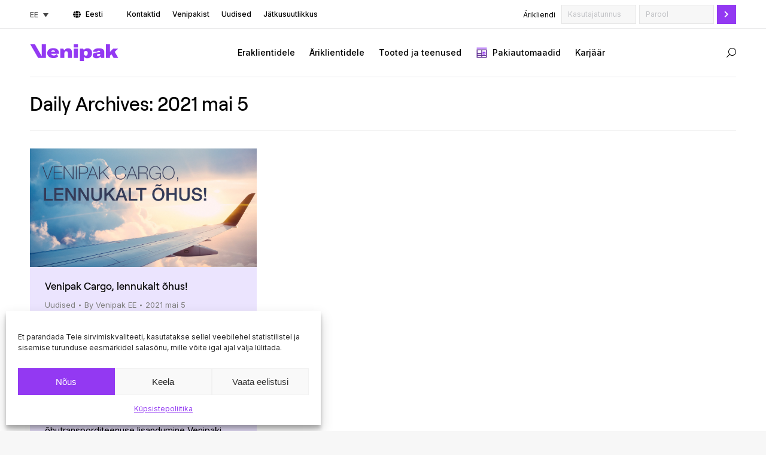

--- FILE ---
content_type: text/html; charset=UTF-8
request_url: https://venipak.com/ee/2021/05/05/
body_size: 17104
content:
<!DOCTYPE html>
<!--[if !(IE 6) | !(IE 7) | !(IE 8)  ]><!-->
<html lang="et" class="no-js">
<!--<![endif]-->
<head>
	<meta charset="UTF-8" />
		<meta name="viewport" content="width=device-width, initial-scale=1, maximum-scale=1, user-scalable=0">
		<meta name="theme-color" content="#9339f2"/>	<link rel="profile" href="https://gmpg.org/xfn/11" />
	        <script type="text/javascript">
            if (/Android|webOS|iPhone|iPad|iPod|BlackBerry|IEMobile|Opera Mini/i.test(navigator.userAgent)) {
                var originalAddEventListener = EventTarget.prototype.addEventListener,
                    oldWidth = window.innerWidth;

                EventTarget.prototype.addEventListener = function (eventName, eventHandler, useCapture) {
                    if (eventName === "resize") {
                        originalAddEventListener.call(this, eventName, function (event) {
                            if (oldWidth === window.innerWidth) {
                                return;
                            }
                            oldWidth = window.innerWidth;
                            if (eventHandler.handleEvent) {
                                eventHandler.handleEvent.call(this, event);
                            }
                            else {
                                eventHandler.call(this, event);
                            };
                        }, useCapture);
                    }
                    else {
                        originalAddEventListener.call(this, eventName, eventHandler, useCapture);
                    };
                };
            };
        </script>
		<meta name='robots' content='noindex, follow' />
<link rel="alternate" hreflang="et" href="https://venipak.com/ee/2021/05/05/" />
<link rel="alternate" hreflang="en" href="https://venipak.com/ee/en/2021/05/05/" />
<link rel="alternate" hreflang="x-default" href="https://venipak.com/ee/2021/05/05/" />

	<!-- This site is optimized with the Yoast SEO plugin v19.14 - https://yoast.com/wordpress/plugins/seo/ -->
	<title>2021 mai 5 - Venipak</title>
	<meta property="og:locale" content="et_EE" />
	<meta property="og:type" content="website" />
	<meta property="og:title" content="2021 mai 5 - Venipak" />
	<meta property="og:url" content="https://venipak.com/ee/2021/05/05/" />
	<meta property="og:site_name" content="Venipak" />
	<meta name="twitter:card" content="summary_large_image" />
	<script type="application/ld+json" class="yoast-schema-graph">{"@context":"https://schema.org","@graph":[{"@type":"CollectionPage","@id":"https://venipak.com/ee/2021/05/05/","url":"https://venipak.com/ee/2021/05/05/","name":"2021 mai 5 - Venipak","isPartOf":{"@id":"https://venipak.com/ee/#website"},"primaryImageOfPage":{"@id":"https://venipak.com/ee/2021/05/05/#primaryimage"},"image":{"@id":"https://venipak.com/ee/2021/05/05/#primaryimage"},"thumbnailUrl":"https://venipak.com/ee/wp-content/uploads/venipak-email-headers-2-ore-EE-2.jpg","breadcrumb":{"@id":"https://venipak.com/ee/2021/05/05/#breadcrumb"},"inLanguage":"et"},{"@type":"ImageObject","inLanguage":"et","@id":"https://venipak.com/ee/2021/05/05/#primaryimage","url":"https://venipak.com/ee/wp-content/uploads/venipak-email-headers-2-ore-EE-2.jpg","contentUrl":"https://venipak.com/ee/wp-content/uploads/venipak-email-headers-2-ore-EE-2.jpg","width":1200,"height":628},{"@type":"BreadcrumbList","@id":"https://venipak.com/ee/2021/05/05/#breadcrumb","itemListElement":[{"@type":"ListItem","position":1,"name":"Home","item":"https://venipak.com/ee/"},{"@type":"ListItem","position":2,"name":"Archives for 2021 mai 5"}]},{"@type":"WebSite","@id":"https://venipak.com/ee/#website","url":"https://venipak.com/ee/","name":"Venipak","description":"Venipak - saadetis, pakkide vedu, Leedus, Lätis, Eestis, Euroopa - Avaleht","publisher":{"@id":"https://venipak.com/ee/#organization"},"potentialAction":[{"@type":"SearchAction","target":{"@type":"EntryPoint","urlTemplate":"https://venipak.com/ee/?s={search_term_string}"},"query-input":"required name=search_term_string"}],"inLanguage":"et"},{"@type":"Organization","@id":"https://venipak.com/ee/#organization","name":"Venipak","url":"https://venipak.com/ee/","logo":{"@type":"ImageObject","inLanguage":"et","@id":"https://venipak.com/ee/#/schema/logo/image/","url":"","contentUrl":"","caption":"Venipak"},"image":{"@id":"https://venipak.com/ee/#/schema/logo/image/"},"sameAs":["https://www.linkedin.com/company/venipak/","https://www.facebook.com/venipak/"]}]}</script>
	<!-- / Yoast SEO plugin. -->


<link rel='dns-prefetch' href='//fonts.googleapis.com' />
<link rel="alternate" type="application/rss+xml" title="Venipak &raquo; RSS" href="https://venipak.com/ee/feed/" />
<link rel="alternate" type="application/rss+xml" title="Venipak &raquo; Kommentaaride RSS" href="https://venipak.com/ee/comments/feed/" />
<script type="text/javascript">
window._wpemojiSettings = {"baseUrl":"https:\/\/s.w.org\/images\/core\/emoji\/14.0.0\/72x72\/","ext":".png","svgUrl":"https:\/\/s.w.org\/images\/core\/emoji\/14.0.0\/svg\/","svgExt":".svg","source":{"concatemoji":"https:\/\/venipak.com\/ee\/wp-includes\/js\/wp-emoji-release.min.js?ver=c974bbcf95b6bb4cdf07e804f6190104"}};
/*! This file is auto-generated */
!function(e,a,t){var n,r,o,i=a.createElement("canvas"),p=i.getContext&&i.getContext("2d");function s(e,t){var a=String.fromCharCode,e=(p.clearRect(0,0,i.width,i.height),p.fillText(a.apply(this,e),0,0),i.toDataURL());return p.clearRect(0,0,i.width,i.height),p.fillText(a.apply(this,t),0,0),e===i.toDataURL()}function c(e){var t=a.createElement("script");t.src=e,t.defer=t.type="text/javascript",a.getElementsByTagName("head")[0].appendChild(t)}for(o=Array("flag","emoji"),t.supports={everything:!0,everythingExceptFlag:!0},r=0;r<o.length;r++)t.supports[o[r]]=function(e){if(p&&p.fillText)switch(p.textBaseline="top",p.font="600 32px Arial",e){case"flag":return s([127987,65039,8205,9895,65039],[127987,65039,8203,9895,65039])?!1:!s([55356,56826,55356,56819],[55356,56826,8203,55356,56819])&&!s([55356,57332,56128,56423,56128,56418,56128,56421,56128,56430,56128,56423,56128,56447],[55356,57332,8203,56128,56423,8203,56128,56418,8203,56128,56421,8203,56128,56430,8203,56128,56423,8203,56128,56447]);case"emoji":return!s([129777,127995,8205,129778,127999],[129777,127995,8203,129778,127999])}return!1}(o[r]),t.supports.everything=t.supports.everything&&t.supports[o[r]],"flag"!==o[r]&&(t.supports.everythingExceptFlag=t.supports.everythingExceptFlag&&t.supports[o[r]]);t.supports.everythingExceptFlag=t.supports.everythingExceptFlag&&!t.supports.flag,t.DOMReady=!1,t.readyCallback=function(){t.DOMReady=!0},t.supports.everything||(n=function(){t.readyCallback()},a.addEventListener?(a.addEventListener("DOMContentLoaded",n,!1),e.addEventListener("load",n,!1)):(e.attachEvent("onload",n),a.attachEvent("onreadystatechange",function(){"complete"===a.readyState&&t.readyCallback()})),(e=t.source||{}).concatemoji?c(e.concatemoji):e.wpemoji&&e.twemoji&&(c(e.twemoji),c(e.wpemoji)))}(window,document,window._wpemojiSettings);
</script>
<style type="text/css">
img.wp-smiley,
img.emoji {
	display: inline !important;
	border: none !important;
	box-shadow: none !important;
	height: 1em !important;
	width: 1em !important;
	margin: 0 0.07em !important;
	vertical-align: -0.1em !important;
	background: none !important;
	padding: 0 !important;
}
</style>
	<link rel='stylesheet' id='vp_login_widget-css' href='https://venipak.com/ee/wp-content/plugins/vp-login-widget/css/vp-login-widget.css?ver=1.0' type='text/css' media='screen' />
<link rel='stylesheet' id='vp_shipment_tracker-css' href='https://venipak.com/ee/wp-content/plugins/vp-shipment-tracker/css/vp-shipment-tracker.css?v=202301&#038;ver=1.3' type='text/css' media='screen' />
<link rel='stylesheet' id='leaflet_css-css' href='https://venipak.com/ee/wp-content/plugins/vp-shipment-tracker/css/leaflet.css?v=2021&#038;ver=1.1' type='text/css' media='screen' />
<link rel='stylesheet' id='classic-theme-styles-css' href='https://venipak.com/ee/wp-includes/css/classic-themes.min.css?ver=1' type='text/css' media='all' />
<style id='global-styles-inline-css' type='text/css'>
body{--wp--preset--color--black: #000000;--wp--preset--color--cyan-bluish-gray: #abb8c3;--wp--preset--color--white: #FFF;--wp--preset--color--pale-pink: #f78da7;--wp--preset--color--vivid-red: #cf2e2e;--wp--preset--color--luminous-vivid-orange: #ff6900;--wp--preset--color--luminous-vivid-amber: #fcb900;--wp--preset--color--light-green-cyan: #7bdcb5;--wp--preset--color--vivid-green-cyan: #00d084;--wp--preset--color--pale-cyan-blue: #8ed1fc;--wp--preset--color--vivid-cyan-blue: #0693e3;--wp--preset--color--vivid-purple: #9b51e0;--wp--preset--color--accent: #9339f2;--wp--preset--color--dark-gray: #111;--wp--preset--color--light-gray: #767676;--wp--preset--gradient--vivid-cyan-blue-to-vivid-purple: linear-gradient(135deg,rgba(6,147,227,1) 0%,rgb(155,81,224) 100%);--wp--preset--gradient--light-green-cyan-to-vivid-green-cyan: linear-gradient(135deg,rgb(122,220,180) 0%,rgb(0,208,130) 100%);--wp--preset--gradient--luminous-vivid-amber-to-luminous-vivid-orange: linear-gradient(135deg,rgba(252,185,0,1) 0%,rgba(255,105,0,1) 100%);--wp--preset--gradient--luminous-vivid-orange-to-vivid-red: linear-gradient(135deg,rgba(255,105,0,1) 0%,rgb(207,46,46) 100%);--wp--preset--gradient--very-light-gray-to-cyan-bluish-gray: linear-gradient(135deg,rgb(238,238,238) 0%,rgb(169,184,195) 100%);--wp--preset--gradient--cool-to-warm-spectrum: linear-gradient(135deg,rgb(74,234,220) 0%,rgb(151,120,209) 20%,rgb(207,42,186) 40%,rgb(238,44,130) 60%,rgb(251,105,98) 80%,rgb(254,248,76) 100%);--wp--preset--gradient--blush-light-purple: linear-gradient(135deg,rgb(255,206,236) 0%,rgb(152,150,240) 100%);--wp--preset--gradient--blush-bordeaux: linear-gradient(135deg,rgb(254,205,165) 0%,rgb(254,45,45) 50%,rgb(107,0,62) 100%);--wp--preset--gradient--luminous-dusk: linear-gradient(135deg,rgb(255,203,112) 0%,rgb(199,81,192) 50%,rgb(65,88,208) 100%);--wp--preset--gradient--pale-ocean: linear-gradient(135deg,rgb(255,245,203) 0%,rgb(182,227,212) 50%,rgb(51,167,181) 100%);--wp--preset--gradient--electric-grass: linear-gradient(135deg,rgb(202,248,128) 0%,rgb(113,206,126) 100%);--wp--preset--gradient--midnight: linear-gradient(135deg,rgb(2,3,129) 0%,rgb(40,116,252) 100%);--wp--preset--duotone--dark-grayscale: url('#wp-duotone-dark-grayscale');--wp--preset--duotone--grayscale: url('#wp-duotone-grayscale');--wp--preset--duotone--purple-yellow: url('#wp-duotone-purple-yellow');--wp--preset--duotone--blue-red: url('#wp-duotone-blue-red');--wp--preset--duotone--midnight: url('#wp-duotone-midnight');--wp--preset--duotone--magenta-yellow: url('#wp-duotone-magenta-yellow');--wp--preset--duotone--purple-green: url('#wp-duotone-purple-green');--wp--preset--duotone--blue-orange: url('#wp-duotone-blue-orange');--wp--preset--font-size--small: 13px;--wp--preset--font-size--medium: 20px;--wp--preset--font-size--large: 36px;--wp--preset--font-size--x-large: 42px;--wp--preset--spacing--20: 0.44rem;--wp--preset--spacing--30: 0.67rem;--wp--preset--spacing--40: 1rem;--wp--preset--spacing--50: 1.5rem;--wp--preset--spacing--60: 2.25rem;--wp--preset--spacing--70: 3.38rem;--wp--preset--spacing--80: 5.06rem;}:where(.is-layout-flex){gap: 0.5em;}body .is-layout-flow > .alignleft{float: left;margin-inline-start: 0;margin-inline-end: 2em;}body .is-layout-flow > .alignright{float: right;margin-inline-start: 2em;margin-inline-end: 0;}body .is-layout-flow > .aligncenter{margin-left: auto !important;margin-right: auto !important;}body .is-layout-constrained > .alignleft{float: left;margin-inline-start: 0;margin-inline-end: 2em;}body .is-layout-constrained > .alignright{float: right;margin-inline-start: 2em;margin-inline-end: 0;}body .is-layout-constrained > .aligncenter{margin-left: auto !important;margin-right: auto !important;}body .is-layout-constrained > :where(:not(.alignleft):not(.alignright):not(.alignfull)){max-width: var(--wp--style--global--content-size);margin-left: auto !important;margin-right: auto !important;}body .is-layout-constrained > .alignwide{max-width: var(--wp--style--global--wide-size);}body .is-layout-flex{display: flex;}body .is-layout-flex{flex-wrap: wrap;align-items: center;}body .is-layout-flex > *{margin: 0;}:where(.wp-block-columns.is-layout-flex){gap: 2em;}.has-black-color{color: var(--wp--preset--color--black) !important;}.has-cyan-bluish-gray-color{color: var(--wp--preset--color--cyan-bluish-gray) !important;}.has-white-color{color: var(--wp--preset--color--white) !important;}.has-pale-pink-color{color: var(--wp--preset--color--pale-pink) !important;}.has-vivid-red-color{color: var(--wp--preset--color--vivid-red) !important;}.has-luminous-vivid-orange-color{color: var(--wp--preset--color--luminous-vivid-orange) !important;}.has-luminous-vivid-amber-color{color: var(--wp--preset--color--luminous-vivid-amber) !important;}.has-light-green-cyan-color{color: var(--wp--preset--color--light-green-cyan) !important;}.has-vivid-green-cyan-color{color: var(--wp--preset--color--vivid-green-cyan) !important;}.has-pale-cyan-blue-color{color: var(--wp--preset--color--pale-cyan-blue) !important;}.has-vivid-cyan-blue-color{color: var(--wp--preset--color--vivid-cyan-blue) !important;}.has-vivid-purple-color{color: var(--wp--preset--color--vivid-purple) !important;}.has-black-background-color{background-color: var(--wp--preset--color--black) !important;}.has-cyan-bluish-gray-background-color{background-color: var(--wp--preset--color--cyan-bluish-gray) !important;}.has-white-background-color{background-color: var(--wp--preset--color--white) !important;}.has-pale-pink-background-color{background-color: var(--wp--preset--color--pale-pink) !important;}.has-vivid-red-background-color{background-color: var(--wp--preset--color--vivid-red) !important;}.has-luminous-vivid-orange-background-color{background-color: var(--wp--preset--color--luminous-vivid-orange) !important;}.has-luminous-vivid-amber-background-color{background-color: var(--wp--preset--color--luminous-vivid-amber) !important;}.has-light-green-cyan-background-color{background-color: var(--wp--preset--color--light-green-cyan) !important;}.has-vivid-green-cyan-background-color{background-color: var(--wp--preset--color--vivid-green-cyan) !important;}.has-pale-cyan-blue-background-color{background-color: var(--wp--preset--color--pale-cyan-blue) !important;}.has-vivid-cyan-blue-background-color{background-color: var(--wp--preset--color--vivid-cyan-blue) !important;}.has-vivid-purple-background-color{background-color: var(--wp--preset--color--vivid-purple) !important;}.has-black-border-color{border-color: var(--wp--preset--color--black) !important;}.has-cyan-bluish-gray-border-color{border-color: var(--wp--preset--color--cyan-bluish-gray) !important;}.has-white-border-color{border-color: var(--wp--preset--color--white) !important;}.has-pale-pink-border-color{border-color: var(--wp--preset--color--pale-pink) !important;}.has-vivid-red-border-color{border-color: var(--wp--preset--color--vivid-red) !important;}.has-luminous-vivid-orange-border-color{border-color: var(--wp--preset--color--luminous-vivid-orange) !important;}.has-luminous-vivid-amber-border-color{border-color: var(--wp--preset--color--luminous-vivid-amber) !important;}.has-light-green-cyan-border-color{border-color: var(--wp--preset--color--light-green-cyan) !important;}.has-vivid-green-cyan-border-color{border-color: var(--wp--preset--color--vivid-green-cyan) !important;}.has-pale-cyan-blue-border-color{border-color: var(--wp--preset--color--pale-cyan-blue) !important;}.has-vivid-cyan-blue-border-color{border-color: var(--wp--preset--color--vivid-cyan-blue) !important;}.has-vivid-purple-border-color{border-color: var(--wp--preset--color--vivid-purple) !important;}.has-vivid-cyan-blue-to-vivid-purple-gradient-background{background: var(--wp--preset--gradient--vivid-cyan-blue-to-vivid-purple) !important;}.has-light-green-cyan-to-vivid-green-cyan-gradient-background{background: var(--wp--preset--gradient--light-green-cyan-to-vivid-green-cyan) !important;}.has-luminous-vivid-amber-to-luminous-vivid-orange-gradient-background{background: var(--wp--preset--gradient--luminous-vivid-amber-to-luminous-vivid-orange) !important;}.has-luminous-vivid-orange-to-vivid-red-gradient-background{background: var(--wp--preset--gradient--luminous-vivid-orange-to-vivid-red) !important;}.has-very-light-gray-to-cyan-bluish-gray-gradient-background{background: var(--wp--preset--gradient--very-light-gray-to-cyan-bluish-gray) !important;}.has-cool-to-warm-spectrum-gradient-background{background: var(--wp--preset--gradient--cool-to-warm-spectrum) !important;}.has-blush-light-purple-gradient-background{background: var(--wp--preset--gradient--blush-light-purple) !important;}.has-blush-bordeaux-gradient-background{background: var(--wp--preset--gradient--blush-bordeaux) !important;}.has-luminous-dusk-gradient-background{background: var(--wp--preset--gradient--luminous-dusk) !important;}.has-pale-ocean-gradient-background{background: var(--wp--preset--gradient--pale-ocean) !important;}.has-electric-grass-gradient-background{background: var(--wp--preset--gradient--electric-grass) !important;}.has-midnight-gradient-background{background: var(--wp--preset--gradient--midnight) !important;}.has-small-font-size{font-size: var(--wp--preset--font-size--small) !important;}.has-medium-font-size{font-size: var(--wp--preset--font-size--medium) !important;}.has-large-font-size{font-size: var(--wp--preset--font-size--large) !important;}.has-x-large-font-size{font-size: var(--wp--preset--font-size--x-large) !important;}
.wp-block-navigation a:where(:not(.wp-element-button)){color: inherit;}
:where(.wp-block-columns.is-layout-flex){gap: 2em;}
.wp-block-pullquote{font-size: 1.5em;line-height: 1.6;}
</style>
<link rel='stylesheet' id='contact-form-7-css' href='https://venipak.com/ee/wp-content/plugins/contact-form-7/includes/css/styles.css?ver=5.7.2' type='text/css' media='all' />
<link rel='stylesheet' id='dt-x-icon-style-css' href='https://venipak.com/ee/wp-content/plugins/dt-x-twitter-icon//style.css?ver=c974bbcf95b6bb4cdf07e804f6190104' type='text/css' media='all' />
<link rel='stylesheet' id='awsm-jobs-general-css' href='https://venipak.com/ee/wp-content/plugins/wp-job-openings/assets/css/general.min.css?ver=3.3.3' type='text/css' media='all' />
<link rel='stylesheet' id='awsm-jobs-style-css' href='https://venipak.com/ee/wp-content/plugins/wp-job-openings/assets/css/style.min.css?ver=3.3.3' type='text/css' media='all' />
<link rel='stylesheet' id='wpml-legacy-dropdown-0-css' href='//venipak.com/ee/wp-content/plugins/sitepress-multilingual-cms/templates/language-switchers/legacy-dropdown/style.min.css?ver=1' type='text/css' media='all' />
<link rel='stylesheet' id='cmplz-general-css' href='https://venipak.com/ee/wp-content/plugins/complianz-gdpr/assets/css/cookieblocker.min.css?ver=6.3.9' type='text/css' media='all' />
<link rel='stylesheet' id='js_composer_front-css' href='https://venipak.com/ee/wp-content/plugins/js_composer/assets/css/js_composer.min.css?ver=6.9.0' type='text/css' media='all' />
<link rel='stylesheet' id='dt-web-fonts-css' href='https://fonts.googleapis.com/css?family=Roboto:400,600,700%7CRoboto+Condensed:400,600,700' type='text/css' media='all' />
<link rel='stylesheet' id='dt-main-css' href='https://venipak.com/ee/wp-content/themes/dt-the7/css/main.min.css?ver=10.13.1' type='text/css' media='all' />
<link rel='stylesheet' id='the7-font-css' href='https://venipak.com/ee/wp-content/themes/dt-the7/fonts/icomoon-the7-font/icomoon-the7-font.min.css?ver=10.13.1' type='text/css' media='all' />
<link rel='stylesheet' id='the7-awesome-fonts-css' href='https://venipak.com/ee/wp-content/themes/dt-the7/fonts/FontAwesome/css/all.min.css?ver=10.13.1' type='text/css' media='all' />
<link rel='stylesheet' id='the7-awesome-fonts-back-css' href='https://venipak.com/ee/wp-content/themes/dt-the7/fonts/FontAwesome/back-compat.min.css?ver=10.13.1' type='text/css' media='all' />
<link rel='stylesheet' id='the7-custom-scrollbar-css' href='https://venipak.com/ee/wp-content/themes/dt-the7/lib/custom-scrollbar/custom-scrollbar.min.css?ver=10.13.1' type='text/css' media='all' />
<link rel='stylesheet' id='the7-wpbakery-css' href='https://venipak.com/ee/wp-content/themes/dt-the7/css/wpbakery.min.css?ver=10.13.1' type='text/css' media='all' />
<link rel='stylesheet' id='the7-css-vars-css' href='https://venipak.com/ee/wp-content/uploads/the7-css/css-vars.css?ver=1214e90576d7' type='text/css' media='all' />
<link rel='stylesheet' id='dt-custom-css' href='https://venipak.com/ee/wp-content/uploads/the7-css/custom.css?ver=1214e90576d7' type='text/css' media='all' />
<link rel='stylesheet' id='dt-media-css' href='https://venipak.com/ee/wp-content/uploads/the7-css/media.css?ver=1214e90576d7' type='text/css' media='all' />
<link rel='stylesheet' id='the7-mega-menu-css' href='https://venipak.com/ee/wp-content/uploads/the7-css/mega-menu.css?ver=1214e90576d7' type='text/css' media='all' />
<link rel='stylesheet' id='style-css' href='https://venipak.com/ee/wp-content/themes/venipak-theme/style.css?ver=10.13.1' type='text/css' media='all' />
<link rel='stylesheet' id='ultimate-vc-addons-style-min-css' href='https://venipak.com/ee/wp-content/plugins/Ultimate_VC_Addons/assets/min-css/ultimate.min.css?ver=3.19.22' type='text/css' media='all' />
<link rel='stylesheet' id='ultimate-vc-addons-vidcons-css' href='https://venipak.com/ee/wp-content/plugins/Ultimate_VC_Addons/assets/fonts/vidcons.css?ver=3.19.22' type='text/css' media='all' />
<link rel='stylesheet' id='awsm-job-pro-country-select-css' href='https://venipak.com/ee/wp-content/plugins/pro-pack-for-wp-job-openings/assets/css/intlTelInput.min.css?ver=17.0.16' type='text/css' media='all' />
<link rel='stylesheet' id='awsm-job-pro-style-css' href='https://venipak.com/ee/wp-content/plugins/pro-pack-for-wp-job-openings/assets/css/style.min.css?ver=3.2.4' type='text/css' media='all' />
<script type='text/javascript' src='https://venipak.com/ee/wp-includes/js/jquery/jquery.min.js?ver=3.6.1' id='jquery-core-js'></script>
<script type='text/javascript' src='https://venipak.com/ee/wp-includes/js/jquery/jquery-migrate.min.js?ver=3.3.2' id='jquery-migrate-js'></script>
<script type='text/javascript' src='https://venipak.com/ee/wp-content/plugins/vp-shipment-tracker/js/leaflet.js?ver=1' id='leaflet_js-js'></script>
<script type='text/javascript' src='https://venipak.com/ee/wp-content/plugins/vp-shipment-tracker/js/leaflet.polylineDecorator.js?ver=1' id='leaflet_js_decorator-js'></script>
<script type='text/javascript' src='https://venipak.com/ee/wp-content/plugins/vp-shipment-tracker/js/vp-tracker-validation.js?ver=1' id='vp_tracker_validation-js'></script>
<script type='text/javascript' src='https://venipak.com/ee/wp-content/plugins/vp-shipment-tracker/js/vp-tracker-map.js?v=202301&#038;ver=3.7' id='vp_tracker_map-js'></script>
<script type='text/javascript' id='wpml-cookie-js-extra'>
/* <![CDATA[ */
var wpml_cookies = {"wp-wpml_current_language":{"value":"et","expires":1,"path":"\/"}};
var wpml_cookies = {"wp-wpml_current_language":{"value":"et","expires":1,"path":"\/"}};
/* ]]> */
</script>
<script type='text/javascript' src='https://venipak.com/ee/wp-content/plugins/sitepress-multilingual-cms/res/js/cookies/language-cookie.js?ver=4.5.14' id='wpml-cookie-js'></script>
<script type='text/javascript' src='//venipak.com/ee/wp-content/plugins/sitepress-multilingual-cms/templates/language-switchers/legacy-dropdown/script.min.js?ver=1' id='wpml-legacy-dropdown-0-js'></script>
<script type='text/javascript' id='dt-above-fold-js-extra'>
/* <![CDATA[ */
var dtLocal = {"themeUrl":"https:\/\/venipak.com\/ee\/wp-content\/themes\/dt-the7","passText":"To view this protected post, enter the password below:","moreButtonText":{"loading":"Loading...","loadMore":"Load more"},"postID":"4921","ajaxurl":"https:\/\/venipak.com\/ee\/wp-admin\/admin-ajax.php","REST":{"baseUrl":"https:\/\/venipak.com\/ee\/wp-json\/the7\/v1","endpoints":{"sendMail":"\/send-mail"}},"contactMessages":{"required":"One or more fields have an error. Please check and try again.","terms":"Please accept the privacy policy.","fillTheCaptchaError":"Please, fill the captcha."},"captchaSiteKey":"","ajaxNonce":"de8de7a59c","pageData":{"type":"archive","template":"archive","layout":"masonry"},"themeSettings":{"smoothScroll":"off","lazyLoading":false,"accentColor":{"mode":"solid","color":"#9339f2"},"desktopHeader":{"height":80},"ToggleCaptionEnabled":"disabled","ToggleCaption":"Navigation","floatingHeader":{"showAfter":140,"showMenu":false,"height":60,"logo":{"showLogo":false,"html":"<img class=\" preload-me\" src=\"https:\/\/venipak.com\/ee\/wp-content\/themes\/dt-the7\/inc\/presets\/images\/full\/skin11r.header-style-floating-logo-regular.png\" srcset=\"https:\/\/venipak.com\/ee\/wp-content\/themes\/dt-the7\/inc\/presets\/images\/full\/skin11r.header-style-floating-logo-regular.png 44w, https:\/\/venipak.com\/ee\/wp-content\/themes\/dt-the7\/inc\/presets\/images\/full\/skin11r.header-style-floating-logo-hd.png 88w\" width=\"44\" height=\"44\"   sizes=\"44px\" alt=\"Venipak\" \/>","url":"https:\/\/venipak.com\/ee\/"}},"topLine":{"floatingTopLine":{"logo":{"showLogo":false,"html":""}}},"mobileHeader":{"firstSwitchPoint":1170,"secondSwitchPoint":778,"firstSwitchPointHeight":80,"secondSwitchPointHeight":60,"mobileToggleCaptionEnabled":"disabled","mobileToggleCaption":"Menu"},"stickyMobileHeaderFirstSwitch":{"logo":{"html":"<img class=\"\" src=\"https:\/\/venipak.com\/ee\/wp-content\/uploads\/venipak-logo-mob.svg\"  sizes=\"111px\" alt=\"Venipak\" \/>"}},"stickyMobileHeaderSecondSwitch":{"logo":{"html":"<img class=\"\" src=\"https:\/\/venipak.com\/ee\/wp-content\/uploads\/venipak-logo-mob.svg\"  sizes=\"111px\" alt=\"Venipak\" \/>"}},"content":{"textColor":"#000000","headerColor":"#000000"},"sidebar":{"switchPoint":990},"boxedWidth":"1170px","stripes":{"stripe1":{"textColor":"#787d85","headerColor":"#3b3f4a"},"stripe2":{"textColor":"#8b9199","headerColor":"#ffffff"},"stripe3":{"textColor":"#ffffff","headerColor":"#ffffff"}}},"VCMobileScreenWidth":"768"};
var dtShare = {"shareButtonText":{"facebook":"Share on Facebook","twitter":"Tweet","pinterest":"Pin it","linkedin":"Share on Linkedin","whatsapp":"Share on Whatsapp"},"overlayOpacity":"85"};
/* ]]> */
</script>
<script type='text/javascript' src='https://venipak.com/ee/wp-content/themes/dt-the7/js/above-the-fold.min.js?ver=10.13.1' id='dt-above-fold-js'></script>
<script type='text/javascript' src='https://venipak.com/ee/wp-content/plugins/Ultimate_VC_Addons/assets/min-js/modernizr-custom.min.js?ver=3.19.22' id='ultimate-vc-addons-modernizr-js'></script>
<script type='text/javascript' src='https://venipak.com/ee/wp-includes/js/jquery/ui/core.min.js?ver=1.13.2' id='jquery-ui-core-js'></script>
<script type='text/javascript' src='https://venipak.com/ee/wp-content/plugins/Ultimate_VC_Addons/assets/min-js/ultimate.min.js?ver=3.19.22' id='ultimate-vc-addons-script-js'></script>
<script type='text/javascript' src='https://venipak.com/ee/wp-content/plugins/Ultimate_VC_Addons/assets/min-js/modal-all.min.js?ver=3.19.22' id='ultimate-vc-addons-modal-all-js'></script>
<script type='text/javascript' src='https://venipak.com/ee/wp-content/plugins/Ultimate_VC_Addons/assets/min-js/jparallax.min.js?ver=3.19.22' id='ultimate-vc-addons-jquery.shake-js'></script>
<script type='text/javascript' src='https://venipak.com/ee/wp-content/plugins/Ultimate_VC_Addons/assets/min-js/vhparallax.min.js?ver=3.19.22' id='ultimate-vc-addons-jquery.vhparallax-js'></script>
<script type='text/javascript' src='https://venipak.com/ee/wp-content/plugins/Ultimate_VC_Addons/assets/min-js/ultimate_bg.min.js?ver=3.19.22' id='ultimate-vc-addons-row-bg-js'></script>
<script type='text/javascript' src='https://venipak.com/ee/wp-content/plugins/Ultimate_VC_Addons/assets/min-js/mb-YTPlayer.min.js?ver=3.19.22' id='ultimate-vc-addons-jquery.ytplayer-js'></script>
<link rel="https://api.w.org/" href="https://venipak.com/ee/wp-json/" /><link rel="EditURI" type="application/rsd+xml" title="RSD" href="https://venipak.com/ee/xmlrpc.php?rsd" />
<link rel="wlwmanifest" type="application/wlwmanifest+xml" href="https://venipak.com/ee/wp-includes/wlwmanifest.xml" />

<meta name="generator" content="WPML ver:4.5.14 stt:1,15;" />
<!-- Google Tag Manager -->
<script>(function(w,d,s,l,i){w[l]=w[l]||[];w[l].push({'gtm.start':
new Date().getTime(),event:'gtm.js'});var f=d.getElementsByTagName(s)[0],
j=d.createElement(s),dl=l!='dataLayer'?'&l='+l:'';j.async=true;j.src=
'https://www.googletagmanager.com/gtm.js?id='+i+dl;f.parentNode.insertBefore(j,f);
})(window,document,'script','dataLayer','GTM-NLMSWJ2');</script>
<!-- End Google Tag Manager --><style>.cmplz-hidden{display:none!important;}</style><style>.mc4wp-checkbox-contact-form-7{clear:both;width:auto;display:block;position:static}.mc4wp-checkbox-contact-form-7 input{float:none;vertical-align:middle;-webkit-appearance:checkbox;width:auto;max-width:21px;margin:0 6px 0 0;padding:0;position:static;display:inline-block!important}.mc4wp-checkbox-contact-form-7 label{float:none;cursor:pointer;width:auto;margin:0 0 16px;display:block;position:static}</style><meta name="generator" content="Powered by WPBakery Page Builder - drag and drop page builder for WordPress."/>
<link rel="icon" href="https://venipak.com/ee/wp-content/uploads/venipak-fav-ico-1.png" type="image/png" sizes="16x16"/><link rel="icon" href="https://venipak.com/ee/wp-content/uploads/venipak-fav-ico-1.png" type="image/png" sizes="32x32"/><link rel="apple-touch-icon" href="https://venipak.com/ee/wp-content/uploads/venipak-fav-ico-1.png"><link rel="apple-touch-icon" sizes="76x76" href="https://venipak.com/ee/wp-content/uploads/venipak-fav-ico-1.png"><link rel="apple-touch-icon" sizes="120x120" href="https://venipak.com/ee/wp-content/uploads/venipak-fav-ico-1.png"><link rel="apple-touch-icon" sizes="152x152" href="https://venipak.com/ee/wp-content/uploads/venipak-fav-ico-1.png"><noscript><style> .wpb_animate_when_almost_visible { opacity: 1; }</style></noscript><script> 
jQuery(document).ready(function ($) {
    $(".hover-box-link").click(function() {
  window.location = $(this).find("a").attr("href"); 
  return false;
}); 
});
</script>
<script>
document.addEventListener('DOMContentLoaded', function() {
    // Check if the page language is en-US
    if (document.documentElement.lang === 'en-US') {
        // Select all input fields by their class
        var searchInputs = document.querySelectorAll('.is-search-input');

        // Loop through each input field and change the placeholder text
        searchInputs.forEach(function(input) {
            input.placeholder = "Search for, e.g. packing";
        });
    }
});
</script><style id='the7-custom-inline-css' type='text/css'>
@import url("/wp-content/themes/venipak-theme/css/vp-additional-css.css?v=2022-06");
@import url("/wp-content/themes/venipak-theme/css/vp-2021-css.css?v=2022-06");
@import url('https://fonts.googleapis.com/css2?family=Inter:wght@400;500;600&display=swap');
@font-face {
	font-family: 'Roobert PRO';
	src: url('/wp-content/uploads/fonts/RoobertPRO-Medium.woff') format('woff');
}

.grecaptcha-badge { visibility: hidden; }

/* temp */

@media only screen and (max-width: 767px) {
    .tmjs-terminal-sidebar {		
        margin: 20px 0;
    }
}


/*----------- komplimentai campaign ----------------*/
#nav_menu-14 {
    border-radius: 35px;
	margin-top: 0px;
}
#text-10 {
    padding: 0;
    box-shadow: none;
}

.komplimentai-accord .vc_tta-panel-body {
	padding-left: 0px !important;
	padding-right: 0px !important;
}

.komplimentai-accord .vc_tta-title-text{
	color: #000000;
}

.kompl-txt {
	padding: 30px 30px 30px 60px;
	margin-bottom: 10px;
	background: url("/ee/wp-content/uploads/message-ico.png") no-repeat 18px 26px;
	background-size: 30px 30px;
}


/* temp */
</style>
</head>
<body data-cmplz=1 id="the7-body" class="archive date wp-embed-responsive layout-masonry description-under-image dt-responsive-on right-mobile-menu-close-icon ouside-menu-close-icon mobile-hamburger-close-bg-enable mobile-hamburger-close-bg-hover-enable  fade-medium-mobile-menu-close-icon fade-medium-menu-close-icon srcset-enabled btn-flat custom-btn-color custom-btn-hover-color floating-mobile-menu-icon top-header first-switch-logo-left first-switch-menu-right second-switch-logo-left second-switch-menu-right right-mobile-menu layzr-loading-on popup-message-style dt-fa-compatibility the7-ver-10.13.1 wpb-js-composer js-comp-ver-6.9.0 vc_responsive">
<!-- Google Tag Manager (noscript) -->
<noscript><iframe src="https://www.googletagmanager.com/ns.html?id=GTM-NLMSWJ2"
height="0" width="0" style="display:none;visibility:hidden"></iframe></noscript>
<!-- End Google Tag Manager (noscript) -->

<!--Start of salesforceliveagent Chat Script
<style>
:root {
    --lwc-sidebarHeight: 650px;
}
.embeddedServiceSidebar.layout-docked .dockableContainer {
    /* height: auto; */
    /* min-height: 600px; */
}
.formContent.embeddedServiceSidebarForm {
    height: auto !important;
}
.embeddedServiceSidebarForm.formContent[c-dcWebChatPrechat_dcWebChatPrechat]
{
    height: auto !important;
}
.embeddedServiceSidebarForm.formContent {
    margin-top: 10px;
}
.embeddedServiceSidebarForm.formContent p {
    margin: 12px 24px !important;
}
h2[embeddedService-chatHeader_chatHeader] {
    color: #ffffff;
}
.sidebarHeader[embeddedService-chatHeader_chatHeader] {
    padding: 0 24px;
}
.embeddedServiceHelpButton .helpButton .uiButton {
    background-color: #9339f2;
}

button.minimizeButton:hover[embeddedService-chatHeader_chatHeader]:before {
    right: 56px;
    top: 12px;
}
button.closeButton:hover[embeddedService-chatHeader_chatHeader]:before {
    right: 24px;
    top: 12px;
}

.prechatUI.embeddedServiceLiveAgentStatePrechatDefaultUI p {
        margin: 12px 12px 0 12px !important;
        padding: 12px !important;
}
.formContent.embeddedServiceSidebarForm {
    height: calc(100% - 91px) !important;
    position: absolute;
}

.embeddedServiceLiveAgentStateOfflineSupportDefaultUI {
    position: inherit;
}
</style>

<script type="text/javascript"
      src="https://c.la1-core1.sfdc-yzvdd4.salesforceliveagent.com/content/g/js/56.0/deployment.js"
></script>
<script type="text/javascript">
      liveagent.init(
        "https://d.la1-core1.sfdc-yzvdd4.salesforceliveagent.com/chat",
        "5729N000000001N",
        "00D2X000000t4Tk"
      );
</script>
<script type="text/javascript"
	src="https://service.force.com/embeddedservice/5.0/esw.min.js"
></script>
<script type="text/javascript"
	src="https://venipak.com/ee/Salesforce-Chat/ChatScript.js"
></script>
<script type="text/javascript">
liveagent.setChatWindowHeight(640);
liveagent.setChatWindowWidth(480);
</script>
-->
<!--End of salesforceliveagent Chat Script-->

<!--Start of Tellq Chat Script
<script type="text/javascript" src="https://storage.tellq.io/cdn.tellq.io/mount-chat.js"></script>
-->
<!--End of Tellq Chat Script--><svg xmlns="http://www.w3.org/2000/svg" viewBox="0 0 0 0" width="0" height="0" focusable="false" role="none" style="visibility: hidden; position: absolute; left: -9999px; overflow: hidden;" ><defs><filter id="wp-duotone-dark-grayscale"><feColorMatrix color-interpolation-filters="sRGB" type="matrix" values=" .299 .587 .114 0 0 .299 .587 .114 0 0 .299 .587 .114 0 0 .299 .587 .114 0 0 " /><feComponentTransfer color-interpolation-filters="sRGB" ><feFuncR type="table" tableValues="0 0.49803921568627" /><feFuncG type="table" tableValues="0 0.49803921568627" /><feFuncB type="table" tableValues="0 0.49803921568627" /><feFuncA type="table" tableValues="1 1" /></feComponentTransfer><feComposite in2="SourceGraphic" operator="in" /></filter></defs></svg><svg xmlns="http://www.w3.org/2000/svg" viewBox="0 0 0 0" width="0" height="0" focusable="false" role="none" style="visibility: hidden; position: absolute; left: -9999px; overflow: hidden;" ><defs><filter id="wp-duotone-grayscale"><feColorMatrix color-interpolation-filters="sRGB" type="matrix" values=" .299 .587 .114 0 0 .299 .587 .114 0 0 .299 .587 .114 0 0 .299 .587 .114 0 0 " /><feComponentTransfer color-interpolation-filters="sRGB" ><feFuncR type="table" tableValues="0 1" /><feFuncG type="table" tableValues="0 1" /><feFuncB type="table" tableValues="0 1" /><feFuncA type="table" tableValues="1 1" /></feComponentTransfer><feComposite in2="SourceGraphic" operator="in" /></filter></defs></svg><svg xmlns="http://www.w3.org/2000/svg" viewBox="0 0 0 0" width="0" height="0" focusable="false" role="none" style="visibility: hidden; position: absolute; left: -9999px; overflow: hidden;" ><defs><filter id="wp-duotone-purple-yellow"><feColorMatrix color-interpolation-filters="sRGB" type="matrix" values=" .299 .587 .114 0 0 .299 .587 .114 0 0 .299 .587 .114 0 0 .299 .587 .114 0 0 " /><feComponentTransfer color-interpolation-filters="sRGB" ><feFuncR type="table" tableValues="0.54901960784314 0.98823529411765" /><feFuncG type="table" tableValues="0 1" /><feFuncB type="table" tableValues="0.71764705882353 0.25490196078431" /><feFuncA type="table" tableValues="1 1" /></feComponentTransfer><feComposite in2="SourceGraphic" operator="in" /></filter></defs></svg><svg xmlns="http://www.w3.org/2000/svg" viewBox="0 0 0 0" width="0" height="0" focusable="false" role="none" style="visibility: hidden; position: absolute; left: -9999px; overflow: hidden;" ><defs><filter id="wp-duotone-blue-red"><feColorMatrix color-interpolation-filters="sRGB" type="matrix" values=" .299 .587 .114 0 0 .299 .587 .114 0 0 .299 .587 .114 0 0 .299 .587 .114 0 0 " /><feComponentTransfer color-interpolation-filters="sRGB" ><feFuncR type="table" tableValues="0 1" /><feFuncG type="table" tableValues="0 0.27843137254902" /><feFuncB type="table" tableValues="0.5921568627451 0.27843137254902" /><feFuncA type="table" tableValues="1 1" /></feComponentTransfer><feComposite in2="SourceGraphic" operator="in" /></filter></defs></svg><svg xmlns="http://www.w3.org/2000/svg" viewBox="0 0 0 0" width="0" height="0" focusable="false" role="none" style="visibility: hidden; position: absolute; left: -9999px; overflow: hidden;" ><defs><filter id="wp-duotone-midnight"><feColorMatrix color-interpolation-filters="sRGB" type="matrix" values=" .299 .587 .114 0 0 .299 .587 .114 0 0 .299 .587 .114 0 0 .299 .587 .114 0 0 " /><feComponentTransfer color-interpolation-filters="sRGB" ><feFuncR type="table" tableValues="0 0" /><feFuncG type="table" tableValues="0 0.64705882352941" /><feFuncB type="table" tableValues="0 1" /><feFuncA type="table" tableValues="1 1" /></feComponentTransfer><feComposite in2="SourceGraphic" operator="in" /></filter></defs></svg><svg xmlns="http://www.w3.org/2000/svg" viewBox="0 0 0 0" width="0" height="0" focusable="false" role="none" style="visibility: hidden; position: absolute; left: -9999px; overflow: hidden;" ><defs><filter id="wp-duotone-magenta-yellow"><feColorMatrix color-interpolation-filters="sRGB" type="matrix" values=" .299 .587 .114 0 0 .299 .587 .114 0 0 .299 .587 .114 0 0 .299 .587 .114 0 0 " /><feComponentTransfer color-interpolation-filters="sRGB" ><feFuncR type="table" tableValues="0.78039215686275 1" /><feFuncG type="table" tableValues="0 0.94901960784314" /><feFuncB type="table" tableValues="0.35294117647059 0.47058823529412" /><feFuncA type="table" tableValues="1 1" /></feComponentTransfer><feComposite in2="SourceGraphic" operator="in" /></filter></defs></svg><svg xmlns="http://www.w3.org/2000/svg" viewBox="0 0 0 0" width="0" height="0" focusable="false" role="none" style="visibility: hidden; position: absolute; left: -9999px; overflow: hidden;" ><defs><filter id="wp-duotone-purple-green"><feColorMatrix color-interpolation-filters="sRGB" type="matrix" values=" .299 .587 .114 0 0 .299 .587 .114 0 0 .299 .587 .114 0 0 .299 .587 .114 0 0 " /><feComponentTransfer color-interpolation-filters="sRGB" ><feFuncR type="table" tableValues="0.65098039215686 0.40392156862745" /><feFuncG type="table" tableValues="0 1" /><feFuncB type="table" tableValues="0.44705882352941 0.4" /><feFuncA type="table" tableValues="1 1" /></feComponentTransfer><feComposite in2="SourceGraphic" operator="in" /></filter></defs></svg><svg xmlns="http://www.w3.org/2000/svg" viewBox="0 0 0 0" width="0" height="0" focusable="false" role="none" style="visibility: hidden; position: absolute; left: -9999px; overflow: hidden;" ><defs><filter id="wp-duotone-blue-orange"><feColorMatrix color-interpolation-filters="sRGB" type="matrix" values=" .299 .587 .114 0 0 .299 .587 .114 0 0 .299 .587 .114 0 0 .299 .587 .114 0 0 " /><feComponentTransfer color-interpolation-filters="sRGB" ><feFuncR type="table" tableValues="0.098039215686275 1" /><feFuncG type="table" tableValues="0 0.66274509803922" /><feFuncB type="table" tableValues="0.84705882352941 0.41960784313725" /><feFuncA type="table" tableValues="1 1" /></feComponentTransfer><feComposite in2="SourceGraphic" operator="in" /></filter></defs></svg><!-- The7 10.13.1 -->

<div id="page" >
	<a class="skip-link screen-reader-text" href="#content">Skip to content</a>

<div class="masthead inline-header center widgets shadow-mobile-header-decoration small-mobile-menu-icon show-sub-menu-on-hover show-device-logo show-mobile-logo"  role="banner">

	<div class="top-bar full-width-line top-bar-line-hide">
	<div class="top-bar-bg" ></div>
	<div class="left-widgets mini-widgets"><div class="text-area show-on-desktop in-top-bar-left in-menu-second-switch"><div
	 class="wpml-ls-statics-shortcode_actions wpml-ls wpml-ls-legacy-dropdown js-wpml-ls-legacy-dropdown"></p>
<ul>
<li tabindex="0" class="wpml-ls-slot-shortcode_actions wpml-ls-item wpml-ls-item-et wpml-ls-current-language wpml-ls-first-item wpml-ls-item-legacy-dropdown">
			<a href="#" class="js-wpml-ls-item-toggle wpml-ls-item-toggle"><br />
                <span class="wpml-ls-native">EE</span></a></p>
<ul class="wpml-ls-sub-menu">
<li class="wpml-ls-slot-shortcode_actions wpml-ls-item wpml-ls-item-en wpml-ls-last-item">
						<a href="https://venipak.com/ee/en/2021/05/05/" class="wpml-ls-link"><br />
                            <span class="wpml-ls-display">EN</span></a>
					</li>
</ul>
</li>
</ul>
</div>
</div><div class="mini-nav show-on-desktop in-top-bar-left in-menu-second-switch list-type-menu list-type-menu-first-switch list-type-menu-second-switch"><ul id="header_microwidget2-menu"><li class="menu-item menu-item-type-custom menu-item-object-custom menu-item-has-children menu-item-6190 first last has-children depth-0"><a href='#' class=' mega-menu-img mega-menu-img-left' data-level='1'><i class="fa-fw fas fa-globe" style="margin: 0px 6px 0px 0px;" ></i><span class="menu-item-text"><span class="menu-text">Eesti</span></span></a><ul class="mini-sub-nav"><li class="menu-item menu-item-type-custom menu-item-object-custom menu-item-6191 first depth-1"><a href='https://venipak.com/lv' data-level='2'><span class="menu-item-text"><span class="menu-text">Latvija</span></span></a></li> <li class="menu-item menu-item-type-custom menu-item-object-custom menu-item-6192 depth-1"><a href='https://venipak.com/lt' data-level='2'><span class="menu-item-text"><span class="menu-text">Lietuva</span></span></a></li> </ul></li> </ul><div class="menu-select"><span class="customSelect1"><span class="customSelectInner">Country select</span></span></div></div><div class="mini-nav show-on-desktop in-menu-first-switch in-menu-second-switch list-type-menu list-type-menu-first-switch list-type-menu-second-switch"><ul id="top-menu"><li class="menu-item menu-item-type-post_type menu-item-object-page menu-item-5384 first depth-0"><a href='https://venipak.com/ee/kontaktid/' data-level='1'><span class="menu-item-text"><span class="menu-text">Kontaktid</span></span></a></li> <li class="menu-item menu-item-type-post_type menu-item-object-page menu-item-5965 depth-0"><a href='https://venipak.com/ee/venipakist/' data-level='1'><span class="menu-item-text"><span class="menu-text">Venipakist</span></span></a></li> <li class="menu-item menu-item-type-post_type menu-item-object-page menu-item-5386 depth-0"><a href='https://venipak.com/ee/uudised/' data-level='1'><span class="menu-item-text"><span class="menu-text">Uudised</span></span></a></li> <li class="menu-item menu-item-type-post_type menu-item-object-page menu-item-7412 last depth-0"><a href='https://venipak.com/ee/jatkusuutlikkus/' data-level='1'><span class="menu-item-text"><span class="menu-text">Jätkusuutlikkus</span></span></a></li> </ul><div class="menu-select"><span class="customSelect1"><span class="customSelectInner">TOP - EE</span></span></div></div></div><div class="mini-widgets right-widgets"></div>


	<!–– place for login fields  ––>

		<div class="navigation-holder">
			<div>

				
				
					<div id="primary-sidebar" class="primary-sidebar widget-area" role="complementary">

						<div class="widget-single"><div class="rounded login-header-name">Ärikliendi</div><div id="login_widget_wrapper" class="vp_widget_wrapper vp_login_wrapper">
			<div id="login_widget" class="vp_login">
				<div id="login_widget_header" class="vp_login_header"></div>
				<div id="login_widget_input" class="vp_login_input">
					<form id="login_widget_form" class="vp_login_form" method="post" action="https://go.venipak.lt/login_new.php">
					
					    <span id="login_widget_username_wrapper">
						    <input name="lang" type="hidden" value="ee">
						    <input
						        id="login_widget_username"
						        name="u"
						        type="text"
						        class="vp_login_username text_input rf"
						        placeholder="Kasutajatunnus"
						        error="Sisestage kehtiv kasutajanimi"
						    />
                        </span>
                        <span id="login_widget_password_wrapper">
						    <input
						        id="login_widget_password"
						        name="p"
						        type="password"
						        class="vp_login_password text_input rf"
								placeholder="Parool"
								error="Sisestage oma kontole parool"
							/>
                        </span>
						<div class="vp_submit_wrapper" style="clear: both;">
							<input
							    id="login_widget_submit_btn"
							    class="vp_login_submit_btn"
							    type="submit"
							    value="Sisselogimine"
							/>
						</div>
					</form>
				</div>
			</div>
		</div></div>
					</div>

				
			</div>
		</div>

	<!–– place for login fields  ––>


</div>




	<header class="header-bar">



		<div class="branding">
	<div id="site-title" class="assistive-text">Venipak</div>
	<div id="site-description" class="assistive-text">Venipak &#8211; saadetis, pakkide vedu, Leedus, Lätis, Eestis, Euroopa &#8211; Avaleht</div>
	<a class="" href="https://venipak.com/ee/"><img class="" src="https://venipak.com/ee/wp-content/uploads/venipak-logo.svg"  sizes="148px" alt="Venipak" /><img class="mobile-logo" src="https://venipak.com/ee/wp-content/uploads/venipak-logo-mob.svg"  sizes="111px" alt="Venipak" /></a></div>




		<ul id="primary-menu" class="main-nav underline-decoration upwards-line outside-item-custom-margin"><li class="menu-item menu-item-type-custom menu-item-object-custom menu-item-4223 first depth-0"><a href='https://fast.venipak.com/' target='_blank' data-level='1'><span class="menu-item-text"><span class="menu-text">Eraklientidele</span></span></a></li> <li class="menu-item menu-item-type-post_type menu-item-object-page menu-item-3668 depth-0"><a href='https://venipak.com/ee/tooted-ja-teenused/ariklientidele/' data-level='1'><span class="menu-item-text"><span class="menu-text">Äriklientidele</span></span></a></li> <li class="menu-item menu-item-type-custom menu-item-object-custom menu-item-has-children menu-item-3667 has-children depth-0"><a class='not-clickable-item' data-level='1'><span class="menu-item-text"><span class="menu-text">Tooted ja teenused</span></span></a><ul class="sub-nav hover-style-bg level-arrows-on"><li class="menu-item menu-item-type-post_type menu-item-object-page menu-item-3781 first depth-1"><a href='https://venipak.com/ee/tooted-ja-teenused/rahvusvahelised-saadetised/' data-level='2'><span class="menu-item-text"><span class="menu-text">Rahvusvahelised saadetised</span></span></a></li> <li class="menu-item menu-item-type-post_type menu-item-object-page menu-item-4263 depth-1"><a href='https://venipak.com/ee/tooted-ja-teenused/venipak-fulfillment/' data-level='2'><span class="menu-item-text"><span class="menu-text">Venipak Fulfillment</span></span></a></li> <li class="menu-item menu-item-type-post_type menu-item-object-page menu-item-3782 depth-1"><a href='https://venipak.com/ee/tooted-ja-teenused/teenused-e-kaubanduses/' data-level='2'><span class="menu-item-text"><span class="menu-text">Teenused E-kaubanduses</span></span></a></li> <li class="menu-item menu-item-type-post_type menu-item-object-page menu-item-5399 depth-1"><a href='https://venipak.com/ee/tooted-ja-teenused/pickup-punktid/' data-level='2'><span class="menu-item-text"><span class="menu-text">Pickup punktid / pakiautomaadid</span></span></a></li> </ul></li> <li class="menu-item menu-item-type-post_type menu-item-object-page menu-item-6992 depth-0"><a href='https://venipak.com/ee/pakiautomaadid/' class=' mega-menu-img mega-menu-img-left' data-level='1'><img class="preload-me the7-svg-image lazy-load" src="data:image/svg+xml,%3Csvg%20xmlns%3D&#39;http%3A%2F%2Fwww.w3.org%2F2000%2Fsvg&#39;%20viewBox%3D&#39;0%200%2020%2020&#39;%2F%3E" data-src="https://venipak.com/ee/wp-content/uploads/terminal-dark-20-ico.svg" data-srcset="https://venipak.com/ee/wp-content/uploads/terminal-dark-20-ico.svg 20w" alt="Menu icon" width="20" height="20"  style="border-radius: 0px;margin: 0px 8px 0px 0px;" /><span class="menu-item-text"><span class="menu-text">Pakiautomaadid</span></span></a></li> <li class="menu-item menu-item-type-post_type menu-item-object-page menu-item-5967 last depth-0"><a href='https://venipak.com/ee/karjaar/' data-level='1'><span class="menu-item-text"><span class="menu-text">Karjäär</span></span></a></li> </ul>
		<div class="mini-widgets"><div class="mini-search show-on-desktop near-logo-first-switch near-logo-second-switch popup-search custom-icon"><form class="searchform mini-widget-searchform" role="search" method="get" action="https://venipak.com/ee/">

	<div class="screen-reader-text">Search:</div>

	
		<a href="" class="submit text-disable"><i class=" mw-icon the7-mw-icon-search"></i></a>
		<div class="popup-search-wrap">
			<input type="text" class="field searchform-s" name="s" value="" placeholder="Otsing" title="Search form"/>
			<a href="" class="search-icon"><i class="the7-mw-icon-search"></i></a>
		</div>

	<input type="hidden" name="lang" value="et"/>		<input type="submit" class="assistive-text searchsubmit" value="Go!"/>
</form>
</div></div>
	</header>



<!–– place for login fields  ––>



<!–– place for login fields  ––>

</div>
<div role="navigation" class="dt-mobile-header mobile-menu-show-divider">
	<div class="dt-close-mobile-menu-icon"><div class="close-line-wrap"><span class="close-line"></span><span class="close-line"></span><span class="close-line"></span></div></div>	<ul id="mobile-menu" class="mobile-main-nav">
		<li class="menu-item menu-item-type-custom menu-item-object-custom menu-item-4223 first depth-0"><a href='https://fast.venipak.com/' target='_blank' data-level='1'><span class="menu-item-text"><span class="menu-text">Eraklientidele</span></span></a></li> <li class="menu-item menu-item-type-post_type menu-item-object-page menu-item-3668 depth-0"><a href='https://venipak.com/ee/tooted-ja-teenused/ariklientidele/' data-level='1'><span class="menu-item-text"><span class="menu-text">Äriklientidele</span></span></a></li> <li class="menu-item menu-item-type-custom menu-item-object-custom menu-item-has-children menu-item-3667 has-children depth-0"><a class='not-clickable-item' data-level='1'><span class="menu-item-text"><span class="menu-text">Tooted ja teenused</span></span></a><ul class="sub-nav hover-style-bg level-arrows-on"><li class="menu-item menu-item-type-post_type menu-item-object-page menu-item-3781 first depth-1"><a href='https://venipak.com/ee/tooted-ja-teenused/rahvusvahelised-saadetised/' data-level='2'><span class="menu-item-text"><span class="menu-text">Rahvusvahelised saadetised</span></span></a></li> <li class="menu-item menu-item-type-post_type menu-item-object-page menu-item-4263 depth-1"><a href='https://venipak.com/ee/tooted-ja-teenused/venipak-fulfillment/' data-level='2'><span class="menu-item-text"><span class="menu-text">Venipak Fulfillment</span></span></a></li> <li class="menu-item menu-item-type-post_type menu-item-object-page menu-item-3782 depth-1"><a href='https://venipak.com/ee/tooted-ja-teenused/teenused-e-kaubanduses/' data-level='2'><span class="menu-item-text"><span class="menu-text">Teenused E-kaubanduses</span></span></a></li> <li class="menu-item menu-item-type-post_type menu-item-object-page menu-item-5399 depth-1"><a href='https://venipak.com/ee/tooted-ja-teenused/pickup-punktid/' data-level='2'><span class="menu-item-text"><span class="menu-text">Pickup punktid / pakiautomaadid</span></span></a></li> </ul></li> <li class="menu-item menu-item-type-post_type menu-item-object-page menu-item-6992 depth-0"><a href='https://venipak.com/ee/pakiautomaadid/' class=' mega-menu-img mega-menu-img-left' data-level='1'><img class="preload-me the7-svg-image lazy-load" src="data:image/svg+xml,%3Csvg%20xmlns%3D&#39;http%3A%2F%2Fwww.w3.org%2F2000%2Fsvg&#39;%20viewBox%3D&#39;0%200%2020%2020&#39;%2F%3E" data-src="https://venipak.com/ee/wp-content/uploads/terminal-dark-20-ico.svg" data-srcset="https://venipak.com/ee/wp-content/uploads/terminal-dark-20-ico.svg 20w" alt="Menu icon" width="20" height="20"  style="border-radius: 0px;margin: 0px 8px 0px 0px;" /><span class="menu-item-text"><span class="menu-text">Pakiautomaadid</span></span></a></li> <li class="menu-item menu-item-type-post_type menu-item-object-page menu-item-5967 last depth-0"><a href='https://venipak.com/ee/karjaar/' data-level='1'><span class="menu-item-text"><span class="menu-text">Karjäär</span></span></a></li> 	</ul>
	<div class='mobile-mini-widgets-in-menu'></div>
</div>

		<div class="page-title title-left breadcrumbs-off breadcrumbs-mobile-off page-title-responsive-enabled">
			<div class="wf-wrap">

				<div class="page-title-head hgroup"><h1 >Daily Archives: <span>2021 mai 5</span></h1></div>			</div>
		</div>

		

<div id="main" class="sidebar-none sidebar-divider-vertical">

	
	<div class="main-gradient"></div>
	<div class="wf-wrap">
	<div class="wf-container-main">

	

	<!-- Content -->
	<div id="content" class="content" role="main">

		<div class="wf-container loading-effect-fade-in iso-container bg-under-post description-under-image content-align-left" data-padding="10px" data-cur-page="1" data-width="320px" data-columns="3">
<div class="wf-cell iso-item" data-post-id="4921" data-date="2021-05-05T12:00:46+03:00" data-name="Venipak Cargo, lennukalt õhus!">
	<article class="post post-4921 type-post status-publish format-standard has-post-thumbnail hentry category-uudised category-34 bg-on fullwidth-img description-off">

		
			<div class="blog-media wf-td">

				<p><a href="https://venipak.com/ee/uudised/2021-05-05/venipak-cargo-lennukalt-ohus/" class="alignnone rollover layzr-bg" ><img class="preload-me iso-lazy-load" src="data:image/svg+xml,%3Csvg%20xmlns%3D&#39;http%3A%2F%2Fwww.w3.org%2F2000%2Fsvg&#39;%20viewBox%3D&#39;0%200%20650%20340&#39;%2F%3E" data-src="https://venipak.com/ee/wp-content/uploads/venipak-email-headers-2-ore-EE-2-650x340.jpg" data-srcset="https://venipak.com/ee/wp-content/uploads/venipak-email-headers-2-ore-EE-2-650x340.jpg 650w, https://venipak.com/ee/wp-content/uploads/venipak-email-headers-2-ore-EE-2.jpg 1200w" alt="" title="venipak-email-headers-2-ore-EE-2" width="650" height="340"  /></a></p>
			</div>

		
		<div class="blog-content wf-td">
			<h3 class="entry-title"><a href="https://venipak.com/ee/uudised/2021-05-05/venipak-cargo-lennukalt-ohus/" title="Venipak Cargo, lennukalt õhus!" rel="bookmark">Venipak Cargo, lennukalt õhus!</a></h3>

			<div class="entry-meta"><span class="category-link"><a href="https://venipak.com/ee/category/uudised/" >Uudised</a></span><a class="author vcard" href="https://venipak.com/ee/author/veniadminipakas/" title="View all posts by Venipak EE" rel="author">By <span class="fn">Venipak EE</span></a><a href="https://venipak.com/ee/2021/05/05/" title="12:00" class="data-link" rel="bookmark"><time class="entry-date updated" datetime="2021-05-05T12:00:46+03:00">2021 mai 5</time></a></div><p>2021 aasta algas meie jaoks suurepäraste uudistega. Nimelt on olemasolevate teenuste hulk täienenud AVIA õhutransporditeenuse näol, et saaksime pakid veelgi kiiremini ja turvalisemalt sihtkohta toimetada. Teadaolevalt on õhutransport üks kiiremini kasvavaid transpordiliike, seega AVIA õhutransporditeenuse lisandumine Venipaki teenuste sekka on meie jaoks uus ja põnev väljakutse. Usume, et meie klientide jaoks muutub pakkide kohaletoimetamine veelgi&hellip;</p>

		</div>

	</article>

</div></div>
	</div><!-- #content -->

	

			</div><!-- .wf-container -->
		</div><!-- .wf-wrap -->

	
	</div><!-- #main -->

	


	<!-- !Footer -->
	<footer id="footer" class="footer solid-bg">

		
<!-- !Bottom-bar -->
<div id="bottom-bar" class="solid-bg logo-left" role="contentinfo">
    <div class="wf-wrap">
        <div class="wf-container-bottom">

			
                <div class="wf-float-left">

					© Venipak 2026
                </div>

			
            <div class="wf-float-right">

				
            </div>

        </div><!-- .wf-container-bottom -->
    </div><!-- .wf-wrap -->
</div><!-- #bottom-bar -->
	</footer><!-- #footer -->

<a href="#" class="scroll-top"><span class="screen-reader-text">Go to Top</span></a>

</div><!-- #page -->

<script type="text/javascript" src="/wp-content/themes/venipak-theme/venipak-events-tracker.js"></script>
<!-- Consent Management powered by Complianz | GDPR/CCPA Cookie Consent https://wordpress.org/plugins/complianz-gdpr -->
<div id="cmplz-cookiebanner-container"><div class="cmplz-cookiebanner cmplz-hidden banner-1 optin cmplz-bottom-left cmplz-categories-type-view-preferences" aria-modal="true" data-nosnippet="true" role="dialog" aria-live="polite" aria-labelledby="cmplz-header-1-optin" aria-describedby="cmplz-message-1-optin">
	<div class="cmplz-header">
		<div class="cmplz-logo"></div>
		<div class="cmplz-title" id="cmplz-header-1-optin">Manage Cookie Consent</div>
		<div class="cmplz-close" tabindex="0" role="button" aria-label="close-dialog">
			<svg aria-hidden="true" focusable="false" data-prefix="fas" data-icon="times" class="svg-inline--fa fa-times fa-w-11" role="img" xmlns="http://www.w3.org/2000/svg" viewBox="0 0 352 512"><path fill="currentColor" d="M242.72 256l100.07-100.07c12.28-12.28 12.28-32.19 0-44.48l-22.24-22.24c-12.28-12.28-32.19-12.28-44.48 0L176 189.28 75.93 89.21c-12.28-12.28-32.19-12.28-44.48 0L9.21 111.45c-12.28 12.28-12.28 32.19 0 44.48L109.28 256 9.21 356.07c-12.28 12.28-12.28 32.19 0 44.48l22.24 22.24c12.28 12.28 32.2 12.28 44.48 0L176 322.72l100.07 100.07c12.28 12.28 32.2 12.28 44.48 0l22.24-22.24c12.28-12.28 12.28-32.19 0-44.48L242.72 256z"></path></svg>
		</div>
	</div>

	<div class="cmplz-divider cmplz-divider-header"></div>
	<div class="cmplz-body">
		<div class="cmplz-message" id="cmplz-message-1-optin">Et parandada Teie sirvimiskvaliteeti, kasutatakse sellel veebilehel statistilistel ja sisemise turunduse eesmärkidel salasõnu, mille võite igal ajal välja lülitada.</div>
		<!-- categories start -->
		<div class="cmplz-categories">
			<details class="cmplz-category cmplz-functional" >
				<summary>
						<span class="cmplz-category-header">
							<span class="cmplz-category-title">Funktsionaalne</span>
							<span class='cmplz-always-active'>
								<span class="cmplz-banner-checkbox">
									<input type="checkbox"
										   id="cmplz-functional-optin"
										   data-category="cmplz_functional"
										   class="cmplz-consent-checkbox cmplz-functional"
										   size="40"
										   value="1"/>
									<label class="cmplz-label" for="cmplz-functional-optin" tabindex="0"><span class="screen-reader-text">Funktsionaalne</span></label>
								</span>
								Alati aktiivne							</span>
							<span class="cmplz-icon cmplz-open">
								<svg xmlns="http://www.w3.org/2000/svg" viewBox="0 0 448 512"  height="18" ><path d="M224 416c-8.188 0-16.38-3.125-22.62-9.375l-192-192c-12.5-12.5-12.5-32.75 0-45.25s32.75-12.5 45.25 0L224 338.8l169.4-169.4c12.5-12.5 32.75-12.5 45.25 0s12.5 32.75 0 45.25l-192 192C240.4 412.9 232.2 416 224 416z"/></svg>
							</span>
						</span>
				</summary>
				<div class="cmplz-description">
					<span class="cmplz-description-functional">Tehniline salvestus või juurdepääs on tingimata vajalik selleks, et võimaldada abonendi või kasutaja poolt selgesõnaliselt taotletud konkreetse teenuse kasutamist või ainsa eesmärgiga edastada sidet elektroonilise sidevõrgu kaudu.</span>
				</div>
			</details>

			<details class="cmplz-category cmplz-preferences" >
				<summary>
						<span class="cmplz-category-header">
							<span class="cmplz-category-title">Preferences</span>
							<span class="cmplz-banner-checkbox">
								<input type="checkbox"
									   id="cmplz-preferences-optin"
									   data-category="cmplz_preferences"
									   class="cmplz-consent-checkbox cmplz-preferences"
									   size="40"
									   value="1"/>
								<label class="cmplz-label" for="cmplz-preferences-optin" tabindex="0"><span class="screen-reader-text">Preferences</span></label>
							</span>
							<span class="cmplz-icon cmplz-open">
								<svg xmlns="http://www.w3.org/2000/svg" viewBox="0 0 448 512"  height="18" ><path d="M224 416c-8.188 0-16.38-3.125-22.62-9.375l-192-192c-12.5-12.5-12.5-32.75 0-45.25s32.75-12.5 45.25 0L224 338.8l169.4-169.4c12.5-12.5 32.75-12.5 45.25 0s12.5 32.75 0 45.25l-192 192C240.4 412.9 232.2 416 224 416z"/></svg>
							</span>
						</span>
				</summary>
				<div class="cmplz-description">
					<span class="cmplz-description-preferences">The technical storage or access is necessary for the legitimate purpose of storing preferences that are not requested by the subscriber or user.</span>
				</div>
			</details>

			<details class="cmplz-category cmplz-statistics" >
				<summary>
						<span class="cmplz-category-header">
							<span class="cmplz-category-title">Analüütiline</span>
							<span class="cmplz-banner-checkbox">
								<input type="checkbox"
									   id="cmplz-statistics-optin"
									   data-category="cmplz_statistics"
									   class="cmplz-consent-checkbox cmplz-statistics"
									   size="40"
									   value="1"/>
								<label class="cmplz-label" for="cmplz-statistics-optin" tabindex="0"><span class="screen-reader-text">Analüütiline</span></label>
							</span>
							<span class="cmplz-icon cmplz-open">
								<svg xmlns="http://www.w3.org/2000/svg" viewBox="0 0 448 512"  height="18" ><path d="M224 416c-8.188 0-16.38-3.125-22.62-9.375l-192-192c-12.5-12.5-12.5-32.75 0-45.25s32.75-12.5 45.25 0L224 338.8l169.4-169.4c12.5-12.5 32.75-12.5 45.25 0s12.5 32.75 0 45.25l-192 192C240.4 412.9 232.2 416 224 416z"/></svg>
							</span>
						</span>
				</summary>
				<div class="cmplz-description">
					<span class="cmplz-description-statistics">Tehniline salvestusruum või juurdepääs, mida kasutatakse eranditult statistilistel eesmärkidel.</span>
					<span class="cmplz-description-statistics-anonymous">The technical storage or access that is used exclusively for anonymous statistical purposes. Without a subpoena, voluntary compliance on the part of your Internet Service Provider, or additional records from a third party, information stored or retrieved for this purpose alone cannot usually be used to identify you.</span>
				</div>
			</details>
			<details class="cmplz-category cmplz-marketing" >
				<summary>
						<span class="cmplz-category-header">
							<span class="cmplz-category-title">Turundus</span>
							<span class="cmplz-banner-checkbox">
								<input type="checkbox"
									   id="cmplz-marketing-optin"
									   data-category="cmplz_marketing"
									   class="cmplz-consent-checkbox cmplz-marketing"
									   size="40"
									   value="1"/>
								<label class="cmplz-label" for="cmplz-marketing-optin" tabindex="0"><span class="screen-reader-text">Turundus</span></label>
							</span>
							<span class="cmplz-icon cmplz-open">
								<svg xmlns="http://www.w3.org/2000/svg" viewBox="0 0 448 512"  height="18" ><path d="M224 416c-8.188 0-16.38-3.125-22.62-9.375l-192-192c-12.5-12.5-12.5-32.75 0-45.25s32.75-12.5 45.25 0L224 338.8l169.4-169.4c12.5-12.5 32.75-12.5 45.25 0s12.5 32.75 0 45.25l-192 192C240.4 412.9 232.2 416 224 416z"/></svg>
							</span>
						</span>
				</summary>
				<div class="cmplz-description">
					<span class="cmplz-description-marketing">Tehniline salvestusruum või juurdepääs on vajalik kasutajaprofiilide loomiseks reklaami saatmiseks või kasutaja jälgimiseks veebisaidil või mitmel veebisaidil sarnastel turunduseesmärkidel.</span>
				</div>
			</details>
		</div><!-- categories end -->
			</div>

	<div class="cmplz-links cmplz-information">
		<a class="cmplz-link cmplz-manage-options cookie-statement" href="#" data-relative_url="#cmplz-manage-consent-container">Manage options</a>
		<a class="cmplz-link cmplz-manage-third-parties cookie-statement" href="#" data-relative_url="#cmplz-cookies-overview">Manage services</a>
		<a class="cmplz-link cmplz-manage-vendors tcf cookie-statement" href="#" data-relative_url="#cmplz-tcf-wrapper">Manage vendors</a>
		<a class="cmplz-link cmplz-external cmplz-read-more-purposes tcf" target="_blank" rel="noopener noreferrer nofollow" href="https://cookiedatabase.org/tcf/purposes/">Read more about these purposes</a>
			</div>

	<div class="cmplz-divider cmplz-footer"></div>

	<div class="cmplz-buttons">
		<button class="cmplz-btn cmplz-accept">Nõus</button>
		<button class="cmplz-btn cmplz-deny">Keela</button>
		<button class="cmplz-btn cmplz-view-preferences">Vaata eelistusi</button>
		<button class="cmplz-btn cmplz-save-preferences">Salvestage eelistused</button>
		<a class="cmplz-btn cmplz-manage-options tcf cookie-statement" href="#" data-relative_url="#cmplz-manage-consent-container">Vaata eelistusi</a>
			</div>

	<div class="cmplz-links cmplz-documents">
		<a class="cmplz-link cookie-statement" href="#" data-relative_url="">{title}</a>
		<a class="cmplz-link privacy-statement" href="#" data-relative_url="">{title}</a>
		<a class="cmplz-link impressum" href="#" data-relative_url="">{title}</a>
			</div>

</div>
</div>
					<div id="cmplz-manage-consent" data-nosnippet="true"><button class="cmplz-btn cmplz-hidden cmplz-manage-consent manage-consent-1">Nõusoleku haldamine</button>

</div><script type="text/html" id="wpb-modifications"></script><script type='text/javascript' src='https://venipak.com/ee/wp-content/themes/dt-the7/js/main.min.js?ver=10.13.1' id='dt-main-js'></script>
<script type='text/javascript' src='https://venipak.com/ee/wp-includes/js/dist/vendor/lodash.min.js?ver=4.17.19' id='lodash-js'></script>
<script type='text/javascript' id='lodash-js-after'>
window.lodash = _.noConflict();
</script>
<script type='text/javascript' src='https://venipak.com/ee/wp-content/plugins/contact-form-7/includes/swv/js/index.js?ver=5.7.2' id='swv-js'></script>
<script type='text/javascript' id='contact-form-7-js-extra'>
/* <![CDATA[ */
var wpcf7 = {"api":{"root":"https:\/\/venipak.com\/ee\/wp-json\/","namespace":"contact-form-7\/v1"}};
/* ]]> */
</script>
<script type='text/javascript' src='https://venipak.com/ee/wp-content/plugins/contact-form-7/includes/js/index.js?ver=5.7.2' id='contact-form-7-js'></script>
<script type='text/javascript' id='awsm-job-scripts-js-extra'>
/* <![CDATA[ */
var awsmJobsPublic = {"ajaxurl":"https:\/\/venipak.com\/ee\/wp-admin\/admin-ajax.php","is_tax_archive":"","is_search":"","job_id":"0","wp_max_upload_size":"2097152","deep_linking":{"search":true,"spec":true,"pagination":true},"i18n":{"loading_text":"Laadimine...","form_error_msg":{"general":"Viga teie taotluse esitamisel. V\u00e4rskendage lehte ja proovige uuesti.","file_validation":"Teie valitud fail on liiga suur."}},"vendors":{"selectric":true,"jquery_validation":true}};
/* ]]> */
</script>
<script type='text/javascript' src='https://venipak.com/ee/wp-content/plugins/wp-job-openings/assets/js/script.min.js?ver=3.3.3' id='awsm-job-scripts-js'></script>
<script type='text/javascript' src='https://venipak.com/ee/wp-content/themes/dt-the7/js/legacy.min.js?ver=10.13.1' id='dt-legacy-js'></script>
<script type='text/javascript' src='https://venipak.com/ee/wp-content/themes/dt-the7/lib/jquery-mousewheel/jquery-mousewheel.min.js?ver=10.13.1' id='jquery-mousewheel-js'></script>
<script type='text/javascript' src='https://venipak.com/ee/wp-content/themes/dt-the7/lib/custom-scrollbar/custom-scrollbar.min.js?ver=10.13.1' id='the7-custom-scrollbar-js'></script>
<script type='text/javascript' src='https://www.google.com/recaptcha/api.js?render=6LehFpgeAAAAAOeZLQJRDvx2VVGchq1mpYYKpvDf&#038;ver=3.0' id='google-recaptcha-js'></script>
<script type='text/javascript' src='https://venipak.com/ee/wp-includes/js/dist/vendor/regenerator-runtime.min.js?ver=0.13.9' id='regenerator-runtime-js'></script>
<script type='text/javascript' src='https://venipak.com/ee/wp-includes/js/dist/vendor/wp-polyfill.min.js?ver=3.15.0' id='wp-polyfill-js'></script>
<script type='text/javascript' id='wpcf7-recaptcha-js-extra'>
/* <![CDATA[ */
var wpcf7_recaptcha = {"sitekey":"6LehFpgeAAAAAOeZLQJRDvx2VVGchq1mpYYKpvDf","actions":{"homepage":"homepage","contactform":"contactform"}};
/* ]]> */
</script>
<script type='text/javascript' src='https://venipak.com/ee/wp-content/plugins/contact-form-7/modules/recaptcha/index.js?ver=5.7.2' id='wpcf7-recaptcha-js'></script>
<script type='text/javascript' src='https://venipak.com/ee/wp-includes/js/imagesloaded.min.js?ver=4.1.4' id='imagesloaded-js'></script>
<script type='text/javascript' src='https://venipak.com/ee/wp-includes/js/masonry.min.js?ver=4.2.2' id='masonry-js'></script>
<script type='text/javascript' src='https://venipak.com/ee/wp-includes/js/jquery/ui/mouse.min.js?ver=1.13.2' id='jquery-ui-mouse-js'></script>
<script type='text/javascript' src='https://venipak.com/ee/wp-includes/js/jquery/ui/slider.min.js?ver=1.13.2' id='jquery-ui-slider-js'></script>
<script type='text/javascript' src='https://venipak.com/ee/wp-content/plugins/pro-pack-for-wp-job-openings/assets/js/intlTelInput.min.js?ver=17.0.16' id='awsm-job-pro-country-select-js'></script>
<script type='text/javascript' id='awsm-job-pro-scripts-js-extra'>
/* <![CDATA[ */
var awsmProJobsPublic = {"iti":{"show_country_code":false,"utils_url":"https:\/\/venipak.com\/ee\/wp-content\/plugins\/pro-pack-for-wp-job-openings\/assets\/js\/intlTelInput-utils.min.js"},"i18n":{"repeater":{"add_more":"Add More","edit":"Edit","update":"Update","remove":"Delete"},"file_upload":{"uploading":"\u00dcleslaadimine...","cancel_upload":"Cancel","upload_canceled":"Upload canceled.","cancel_upload_confirmation":"Kas olete kindel, et soovite selle \u00fcleslaadimise t\u00fchistada?","remove_file":"Remove","max_files":"Teil ei ole lubatud \u00fcles laadida rohkem kui lubatud failide arv: {{maxFiles}}.","invalid_file_type":"Seda t\u00fc\u00fcpi faile ei saa \u00fcles laadida.","file_size":"Fail on liiga suur ({{filesize}}MiB). Maksimaalne lubatud failimaht on {{maxFilesize}} MiB."}}};
/* ]]> */
</script>
<script type='text/javascript' src='https://venipak.com/ee/wp-content/plugins/pro-pack-for-wp-job-openings/assets/js/script.min.js?ver=3.2.4' id='awsm-job-pro-scripts-js'></script>
<script type='text/javascript' id='cmplz-cookiebanner-js-extra'>
/* <![CDATA[ */
var complianz = {"prefix":"cmplz_","user_banner_id":"1","set_cookies":[],"block_ajax_content":"","banner_version":"15","version":"6.3.9","store_consent":"","do_not_track":"","consenttype":"optin","region":"eu","geoip":"","dismiss_timeout":"","disable_cookiebanner":"","soft_cookiewall":"","dismiss_on_scroll":"","cookie_expiry":"365","url":"https:\/\/venipak.com\/ee\/wp-json\/complianz\/v1\/","locale":"lang=et&locale=et","set_cookies_on_root":"","cookie_domain":"","current_policy_id":"50","cookie_path":"\/","categories":{"statistics":"statistics","marketing":"marketing"},"tcf_active":"","placeholdertext":"Click to accept {category} cookies and enable this content","css_file":"https:\/\/venipak.com\/ee\/wp-content\/uploads\/complianz\/css\/banner-{banner_id}-{type}.css?v=15","page_links":{"eu":{"cookie-statement":{"title":"K\u00fcpsistepoliitika","url":"https:\/\/venipak.com\/ee\/kupsistepoliitika\/"}}},"tm_categories":"","forceEnableStats":"","preview":"","clean_cookies":""};
/* ]]> */
</script>
<script defer type='text/javascript' src='https://venipak.com/ee/wp-content/plugins/complianz-gdpr/cookiebanner/js/complianz.min.js?ver=6.3.9' id='cmplz-cookiebanner-js'></script>
<script type='text/javascript' id='wpb_composer_front_js-js-extra'>
/* <![CDATA[ */
var vcData = {"currentTheme":{"slug":"dt-the7"}};
/* ]]> */
</script>
<script type='text/javascript' src='https://venipak.com/ee/wp-content/plugins/js_composer/assets/js/dist/js_composer_front.min.js?ver=6.9.0' id='wpb_composer_front_js-js'></script>

<div class="pswp" tabindex="-1" role="dialog" aria-hidden="true">
	<div class="pswp__bg"></div>
	<div class="pswp__scroll-wrap">
		<div class="pswp__container">
			<div class="pswp__item"></div>
			<div class="pswp__item"></div>
			<div class="pswp__item"></div>
		</div>
		<div class="pswp__ui pswp__ui--hidden">
			<div class="pswp__top-bar">
				<div class="pswp__counter"></div>
				<button class="pswp__button pswp__button--close" title="Close (Esc)" aria-label="Close (Esc)"></button>
				<button class="pswp__button pswp__button--share" title="Share" aria-label="Share"></button>
				<button class="pswp__button pswp__button--fs" title="Toggle fullscreen" aria-label="Toggle fullscreen"></button>
				<button class="pswp__button pswp__button--zoom" title="Zoom in/out" aria-label="Zoom in/out"></button>
				<div class="pswp__preloader">
					<div class="pswp__preloader__icn">
						<div class="pswp__preloader__cut">
							<div class="pswp__preloader__donut"></div>
						</div>
					</div>
				</div>
			</div>
			<div class="pswp__share-modal pswp__share-modal--hidden pswp__single-tap">
				<div class="pswp__share-tooltip"></div> 
			</div>
			<button class="pswp__button pswp__button--arrow--left" title="Previous (arrow left)" aria-label="Previous (arrow left)">
			</button>
			<button class="pswp__button pswp__button--arrow--right" title="Next (arrow right)" aria-label="Next (arrow right)">
			</button>
			<div class="pswp__caption">
				<div class="pswp__caption__center"></div>
			</div>
		</div>
	</div>
</div>
<script defer src="https://static.cloudflareinsights.com/beacon.min.js/vcd15cbe7772f49c399c6a5babf22c1241717689176015" integrity="sha512-ZpsOmlRQV6y907TI0dKBHq9Md29nnaEIPlkf84rnaERnq6zvWvPUqr2ft8M1aS28oN72PdrCzSjY4U6VaAw1EQ==" data-cf-beacon='{"version":"2024.11.0","token":"9d02a197dfbc4026a07d7831c1bb179b","r":1,"server_timing":{"name":{"cfCacheStatus":true,"cfEdge":true,"cfExtPri":true,"cfL4":true,"cfOrigin":true,"cfSpeedBrain":true},"location_startswith":null}}' crossorigin="anonymous"></script>
</body>
</html>


--- FILE ---
content_type: text/html; charset=utf-8
request_url: https://www.google.com/recaptcha/api2/anchor?ar=1&k=6LehFpgeAAAAAOeZLQJRDvx2VVGchq1mpYYKpvDf&co=aHR0cHM6Ly92ZW5pcGFrLmNvbTo0NDM.&hl=en&v=N67nZn4AqZkNcbeMu4prBgzg&size=invisible&anchor-ms=20000&execute-ms=30000&cb=du5lmbsmoxeu
body_size: 49011
content:
<!DOCTYPE HTML><html dir="ltr" lang="en"><head><meta http-equiv="Content-Type" content="text/html; charset=UTF-8">
<meta http-equiv="X-UA-Compatible" content="IE=edge">
<title>reCAPTCHA</title>
<style type="text/css">
/* cyrillic-ext */
@font-face {
  font-family: 'Roboto';
  font-style: normal;
  font-weight: 400;
  font-stretch: 100%;
  src: url(//fonts.gstatic.com/s/roboto/v48/KFO7CnqEu92Fr1ME7kSn66aGLdTylUAMa3GUBHMdazTgWw.woff2) format('woff2');
  unicode-range: U+0460-052F, U+1C80-1C8A, U+20B4, U+2DE0-2DFF, U+A640-A69F, U+FE2E-FE2F;
}
/* cyrillic */
@font-face {
  font-family: 'Roboto';
  font-style: normal;
  font-weight: 400;
  font-stretch: 100%;
  src: url(//fonts.gstatic.com/s/roboto/v48/KFO7CnqEu92Fr1ME7kSn66aGLdTylUAMa3iUBHMdazTgWw.woff2) format('woff2');
  unicode-range: U+0301, U+0400-045F, U+0490-0491, U+04B0-04B1, U+2116;
}
/* greek-ext */
@font-face {
  font-family: 'Roboto';
  font-style: normal;
  font-weight: 400;
  font-stretch: 100%;
  src: url(//fonts.gstatic.com/s/roboto/v48/KFO7CnqEu92Fr1ME7kSn66aGLdTylUAMa3CUBHMdazTgWw.woff2) format('woff2');
  unicode-range: U+1F00-1FFF;
}
/* greek */
@font-face {
  font-family: 'Roboto';
  font-style: normal;
  font-weight: 400;
  font-stretch: 100%;
  src: url(//fonts.gstatic.com/s/roboto/v48/KFO7CnqEu92Fr1ME7kSn66aGLdTylUAMa3-UBHMdazTgWw.woff2) format('woff2');
  unicode-range: U+0370-0377, U+037A-037F, U+0384-038A, U+038C, U+038E-03A1, U+03A3-03FF;
}
/* math */
@font-face {
  font-family: 'Roboto';
  font-style: normal;
  font-weight: 400;
  font-stretch: 100%;
  src: url(//fonts.gstatic.com/s/roboto/v48/KFO7CnqEu92Fr1ME7kSn66aGLdTylUAMawCUBHMdazTgWw.woff2) format('woff2');
  unicode-range: U+0302-0303, U+0305, U+0307-0308, U+0310, U+0312, U+0315, U+031A, U+0326-0327, U+032C, U+032F-0330, U+0332-0333, U+0338, U+033A, U+0346, U+034D, U+0391-03A1, U+03A3-03A9, U+03B1-03C9, U+03D1, U+03D5-03D6, U+03F0-03F1, U+03F4-03F5, U+2016-2017, U+2034-2038, U+203C, U+2040, U+2043, U+2047, U+2050, U+2057, U+205F, U+2070-2071, U+2074-208E, U+2090-209C, U+20D0-20DC, U+20E1, U+20E5-20EF, U+2100-2112, U+2114-2115, U+2117-2121, U+2123-214F, U+2190, U+2192, U+2194-21AE, U+21B0-21E5, U+21F1-21F2, U+21F4-2211, U+2213-2214, U+2216-22FF, U+2308-230B, U+2310, U+2319, U+231C-2321, U+2336-237A, U+237C, U+2395, U+239B-23B7, U+23D0, U+23DC-23E1, U+2474-2475, U+25AF, U+25B3, U+25B7, U+25BD, U+25C1, U+25CA, U+25CC, U+25FB, U+266D-266F, U+27C0-27FF, U+2900-2AFF, U+2B0E-2B11, U+2B30-2B4C, U+2BFE, U+3030, U+FF5B, U+FF5D, U+1D400-1D7FF, U+1EE00-1EEFF;
}
/* symbols */
@font-face {
  font-family: 'Roboto';
  font-style: normal;
  font-weight: 400;
  font-stretch: 100%;
  src: url(//fonts.gstatic.com/s/roboto/v48/KFO7CnqEu92Fr1ME7kSn66aGLdTylUAMaxKUBHMdazTgWw.woff2) format('woff2');
  unicode-range: U+0001-000C, U+000E-001F, U+007F-009F, U+20DD-20E0, U+20E2-20E4, U+2150-218F, U+2190, U+2192, U+2194-2199, U+21AF, U+21E6-21F0, U+21F3, U+2218-2219, U+2299, U+22C4-22C6, U+2300-243F, U+2440-244A, U+2460-24FF, U+25A0-27BF, U+2800-28FF, U+2921-2922, U+2981, U+29BF, U+29EB, U+2B00-2BFF, U+4DC0-4DFF, U+FFF9-FFFB, U+10140-1018E, U+10190-1019C, U+101A0, U+101D0-101FD, U+102E0-102FB, U+10E60-10E7E, U+1D2C0-1D2D3, U+1D2E0-1D37F, U+1F000-1F0FF, U+1F100-1F1AD, U+1F1E6-1F1FF, U+1F30D-1F30F, U+1F315, U+1F31C, U+1F31E, U+1F320-1F32C, U+1F336, U+1F378, U+1F37D, U+1F382, U+1F393-1F39F, U+1F3A7-1F3A8, U+1F3AC-1F3AF, U+1F3C2, U+1F3C4-1F3C6, U+1F3CA-1F3CE, U+1F3D4-1F3E0, U+1F3ED, U+1F3F1-1F3F3, U+1F3F5-1F3F7, U+1F408, U+1F415, U+1F41F, U+1F426, U+1F43F, U+1F441-1F442, U+1F444, U+1F446-1F449, U+1F44C-1F44E, U+1F453, U+1F46A, U+1F47D, U+1F4A3, U+1F4B0, U+1F4B3, U+1F4B9, U+1F4BB, U+1F4BF, U+1F4C8-1F4CB, U+1F4D6, U+1F4DA, U+1F4DF, U+1F4E3-1F4E6, U+1F4EA-1F4ED, U+1F4F7, U+1F4F9-1F4FB, U+1F4FD-1F4FE, U+1F503, U+1F507-1F50B, U+1F50D, U+1F512-1F513, U+1F53E-1F54A, U+1F54F-1F5FA, U+1F610, U+1F650-1F67F, U+1F687, U+1F68D, U+1F691, U+1F694, U+1F698, U+1F6AD, U+1F6B2, U+1F6B9-1F6BA, U+1F6BC, U+1F6C6-1F6CF, U+1F6D3-1F6D7, U+1F6E0-1F6EA, U+1F6F0-1F6F3, U+1F6F7-1F6FC, U+1F700-1F7FF, U+1F800-1F80B, U+1F810-1F847, U+1F850-1F859, U+1F860-1F887, U+1F890-1F8AD, U+1F8B0-1F8BB, U+1F8C0-1F8C1, U+1F900-1F90B, U+1F93B, U+1F946, U+1F984, U+1F996, U+1F9E9, U+1FA00-1FA6F, U+1FA70-1FA7C, U+1FA80-1FA89, U+1FA8F-1FAC6, U+1FACE-1FADC, U+1FADF-1FAE9, U+1FAF0-1FAF8, U+1FB00-1FBFF;
}
/* vietnamese */
@font-face {
  font-family: 'Roboto';
  font-style: normal;
  font-weight: 400;
  font-stretch: 100%;
  src: url(//fonts.gstatic.com/s/roboto/v48/KFO7CnqEu92Fr1ME7kSn66aGLdTylUAMa3OUBHMdazTgWw.woff2) format('woff2');
  unicode-range: U+0102-0103, U+0110-0111, U+0128-0129, U+0168-0169, U+01A0-01A1, U+01AF-01B0, U+0300-0301, U+0303-0304, U+0308-0309, U+0323, U+0329, U+1EA0-1EF9, U+20AB;
}
/* latin-ext */
@font-face {
  font-family: 'Roboto';
  font-style: normal;
  font-weight: 400;
  font-stretch: 100%;
  src: url(//fonts.gstatic.com/s/roboto/v48/KFO7CnqEu92Fr1ME7kSn66aGLdTylUAMa3KUBHMdazTgWw.woff2) format('woff2');
  unicode-range: U+0100-02BA, U+02BD-02C5, U+02C7-02CC, U+02CE-02D7, U+02DD-02FF, U+0304, U+0308, U+0329, U+1D00-1DBF, U+1E00-1E9F, U+1EF2-1EFF, U+2020, U+20A0-20AB, U+20AD-20C0, U+2113, U+2C60-2C7F, U+A720-A7FF;
}
/* latin */
@font-face {
  font-family: 'Roboto';
  font-style: normal;
  font-weight: 400;
  font-stretch: 100%;
  src: url(//fonts.gstatic.com/s/roboto/v48/KFO7CnqEu92Fr1ME7kSn66aGLdTylUAMa3yUBHMdazQ.woff2) format('woff2');
  unicode-range: U+0000-00FF, U+0131, U+0152-0153, U+02BB-02BC, U+02C6, U+02DA, U+02DC, U+0304, U+0308, U+0329, U+2000-206F, U+20AC, U+2122, U+2191, U+2193, U+2212, U+2215, U+FEFF, U+FFFD;
}
/* cyrillic-ext */
@font-face {
  font-family: 'Roboto';
  font-style: normal;
  font-weight: 500;
  font-stretch: 100%;
  src: url(//fonts.gstatic.com/s/roboto/v48/KFO7CnqEu92Fr1ME7kSn66aGLdTylUAMa3GUBHMdazTgWw.woff2) format('woff2');
  unicode-range: U+0460-052F, U+1C80-1C8A, U+20B4, U+2DE0-2DFF, U+A640-A69F, U+FE2E-FE2F;
}
/* cyrillic */
@font-face {
  font-family: 'Roboto';
  font-style: normal;
  font-weight: 500;
  font-stretch: 100%;
  src: url(//fonts.gstatic.com/s/roboto/v48/KFO7CnqEu92Fr1ME7kSn66aGLdTylUAMa3iUBHMdazTgWw.woff2) format('woff2');
  unicode-range: U+0301, U+0400-045F, U+0490-0491, U+04B0-04B1, U+2116;
}
/* greek-ext */
@font-face {
  font-family: 'Roboto';
  font-style: normal;
  font-weight: 500;
  font-stretch: 100%;
  src: url(//fonts.gstatic.com/s/roboto/v48/KFO7CnqEu92Fr1ME7kSn66aGLdTylUAMa3CUBHMdazTgWw.woff2) format('woff2');
  unicode-range: U+1F00-1FFF;
}
/* greek */
@font-face {
  font-family: 'Roboto';
  font-style: normal;
  font-weight: 500;
  font-stretch: 100%;
  src: url(//fonts.gstatic.com/s/roboto/v48/KFO7CnqEu92Fr1ME7kSn66aGLdTylUAMa3-UBHMdazTgWw.woff2) format('woff2');
  unicode-range: U+0370-0377, U+037A-037F, U+0384-038A, U+038C, U+038E-03A1, U+03A3-03FF;
}
/* math */
@font-face {
  font-family: 'Roboto';
  font-style: normal;
  font-weight: 500;
  font-stretch: 100%;
  src: url(//fonts.gstatic.com/s/roboto/v48/KFO7CnqEu92Fr1ME7kSn66aGLdTylUAMawCUBHMdazTgWw.woff2) format('woff2');
  unicode-range: U+0302-0303, U+0305, U+0307-0308, U+0310, U+0312, U+0315, U+031A, U+0326-0327, U+032C, U+032F-0330, U+0332-0333, U+0338, U+033A, U+0346, U+034D, U+0391-03A1, U+03A3-03A9, U+03B1-03C9, U+03D1, U+03D5-03D6, U+03F0-03F1, U+03F4-03F5, U+2016-2017, U+2034-2038, U+203C, U+2040, U+2043, U+2047, U+2050, U+2057, U+205F, U+2070-2071, U+2074-208E, U+2090-209C, U+20D0-20DC, U+20E1, U+20E5-20EF, U+2100-2112, U+2114-2115, U+2117-2121, U+2123-214F, U+2190, U+2192, U+2194-21AE, U+21B0-21E5, U+21F1-21F2, U+21F4-2211, U+2213-2214, U+2216-22FF, U+2308-230B, U+2310, U+2319, U+231C-2321, U+2336-237A, U+237C, U+2395, U+239B-23B7, U+23D0, U+23DC-23E1, U+2474-2475, U+25AF, U+25B3, U+25B7, U+25BD, U+25C1, U+25CA, U+25CC, U+25FB, U+266D-266F, U+27C0-27FF, U+2900-2AFF, U+2B0E-2B11, U+2B30-2B4C, U+2BFE, U+3030, U+FF5B, U+FF5D, U+1D400-1D7FF, U+1EE00-1EEFF;
}
/* symbols */
@font-face {
  font-family: 'Roboto';
  font-style: normal;
  font-weight: 500;
  font-stretch: 100%;
  src: url(//fonts.gstatic.com/s/roboto/v48/KFO7CnqEu92Fr1ME7kSn66aGLdTylUAMaxKUBHMdazTgWw.woff2) format('woff2');
  unicode-range: U+0001-000C, U+000E-001F, U+007F-009F, U+20DD-20E0, U+20E2-20E4, U+2150-218F, U+2190, U+2192, U+2194-2199, U+21AF, U+21E6-21F0, U+21F3, U+2218-2219, U+2299, U+22C4-22C6, U+2300-243F, U+2440-244A, U+2460-24FF, U+25A0-27BF, U+2800-28FF, U+2921-2922, U+2981, U+29BF, U+29EB, U+2B00-2BFF, U+4DC0-4DFF, U+FFF9-FFFB, U+10140-1018E, U+10190-1019C, U+101A0, U+101D0-101FD, U+102E0-102FB, U+10E60-10E7E, U+1D2C0-1D2D3, U+1D2E0-1D37F, U+1F000-1F0FF, U+1F100-1F1AD, U+1F1E6-1F1FF, U+1F30D-1F30F, U+1F315, U+1F31C, U+1F31E, U+1F320-1F32C, U+1F336, U+1F378, U+1F37D, U+1F382, U+1F393-1F39F, U+1F3A7-1F3A8, U+1F3AC-1F3AF, U+1F3C2, U+1F3C4-1F3C6, U+1F3CA-1F3CE, U+1F3D4-1F3E0, U+1F3ED, U+1F3F1-1F3F3, U+1F3F5-1F3F7, U+1F408, U+1F415, U+1F41F, U+1F426, U+1F43F, U+1F441-1F442, U+1F444, U+1F446-1F449, U+1F44C-1F44E, U+1F453, U+1F46A, U+1F47D, U+1F4A3, U+1F4B0, U+1F4B3, U+1F4B9, U+1F4BB, U+1F4BF, U+1F4C8-1F4CB, U+1F4D6, U+1F4DA, U+1F4DF, U+1F4E3-1F4E6, U+1F4EA-1F4ED, U+1F4F7, U+1F4F9-1F4FB, U+1F4FD-1F4FE, U+1F503, U+1F507-1F50B, U+1F50D, U+1F512-1F513, U+1F53E-1F54A, U+1F54F-1F5FA, U+1F610, U+1F650-1F67F, U+1F687, U+1F68D, U+1F691, U+1F694, U+1F698, U+1F6AD, U+1F6B2, U+1F6B9-1F6BA, U+1F6BC, U+1F6C6-1F6CF, U+1F6D3-1F6D7, U+1F6E0-1F6EA, U+1F6F0-1F6F3, U+1F6F7-1F6FC, U+1F700-1F7FF, U+1F800-1F80B, U+1F810-1F847, U+1F850-1F859, U+1F860-1F887, U+1F890-1F8AD, U+1F8B0-1F8BB, U+1F8C0-1F8C1, U+1F900-1F90B, U+1F93B, U+1F946, U+1F984, U+1F996, U+1F9E9, U+1FA00-1FA6F, U+1FA70-1FA7C, U+1FA80-1FA89, U+1FA8F-1FAC6, U+1FACE-1FADC, U+1FADF-1FAE9, U+1FAF0-1FAF8, U+1FB00-1FBFF;
}
/* vietnamese */
@font-face {
  font-family: 'Roboto';
  font-style: normal;
  font-weight: 500;
  font-stretch: 100%;
  src: url(//fonts.gstatic.com/s/roboto/v48/KFO7CnqEu92Fr1ME7kSn66aGLdTylUAMa3OUBHMdazTgWw.woff2) format('woff2');
  unicode-range: U+0102-0103, U+0110-0111, U+0128-0129, U+0168-0169, U+01A0-01A1, U+01AF-01B0, U+0300-0301, U+0303-0304, U+0308-0309, U+0323, U+0329, U+1EA0-1EF9, U+20AB;
}
/* latin-ext */
@font-face {
  font-family: 'Roboto';
  font-style: normal;
  font-weight: 500;
  font-stretch: 100%;
  src: url(//fonts.gstatic.com/s/roboto/v48/KFO7CnqEu92Fr1ME7kSn66aGLdTylUAMa3KUBHMdazTgWw.woff2) format('woff2');
  unicode-range: U+0100-02BA, U+02BD-02C5, U+02C7-02CC, U+02CE-02D7, U+02DD-02FF, U+0304, U+0308, U+0329, U+1D00-1DBF, U+1E00-1E9F, U+1EF2-1EFF, U+2020, U+20A0-20AB, U+20AD-20C0, U+2113, U+2C60-2C7F, U+A720-A7FF;
}
/* latin */
@font-face {
  font-family: 'Roboto';
  font-style: normal;
  font-weight: 500;
  font-stretch: 100%;
  src: url(//fonts.gstatic.com/s/roboto/v48/KFO7CnqEu92Fr1ME7kSn66aGLdTylUAMa3yUBHMdazQ.woff2) format('woff2');
  unicode-range: U+0000-00FF, U+0131, U+0152-0153, U+02BB-02BC, U+02C6, U+02DA, U+02DC, U+0304, U+0308, U+0329, U+2000-206F, U+20AC, U+2122, U+2191, U+2193, U+2212, U+2215, U+FEFF, U+FFFD;
}
/* cyrillic-ext */
@font-face {
  font-family: 'Roboto';
  font-style: normal;
  font-weight: 900;
  font-stretch: 100%;
  src: url(//fonts.gstatic.com/s/roboto/v48/KFO7CnqEu92Fr1ME7kSn66aGLdTylUAMa3GUBHMdazTgWw.woff2) format('woff2');
  unicode-range: U+0460-052F, U+1C80-1C8A, U+20B4, U+2DE0-2DFF, U+A640-A69F, U+FE2E-FE2F;
}
/* cyrillic */
@font-face {
  font-family: 'Roboto';
  font-style: normal;
  font-weight: 900;
  font-stretch: 100%;
  src: url(//fonts.gstatic.com/s/roboto/v48/KFO7CnqEu92Fr1ME7kSn66aGLdTylUAMa3iUBHMdazTgWw.woff2) format('woff2');
  unicode-range: U+0301, U+0400-045F, U+0490-0491, U+04B0-04B1, U+2116;
}
/* greek-ext */
@font-face {
  font-family: 'Roboto';
  font-style: normal;
  font-weight: 900;
  font-stretch: 100%;
  src: url(//fonts.gstatic.com/s/roboto/v48/KFO7CnqEu92Fr1ME7kSn66aGLdTylUAMa3CUBHMdazTgWw.woff2) format('woff2');
  unicode-range: U+1F00-1FFF;
}
/* greek */
@font-face {
  font-family: 'Roboto';
  font-style: normal;
  font-weight: 900;
  font-stretch: 100%;
  src: url(//fonts.gstatic.com/s/roboto/v48/KFO7CnqEu92Fr1ME7kSn66aGLdTylUAMa3-UBHMdazTgWw.woff2) format('woff2');
  unicode-range: U+0370-0377, U+037A-037F, U+0384-038A, U+038C, U+038E-03A1, U+03A3-03FF;
}
/* math */
@font-face {
  font-family: 'Roboto';
  font-style: normal;
  font-weight: 900;
  font-stretch: 100%;
  src: url(//fonts.gstatic.com/s/roboto/v48/KFO7CnqEu92Fr1ME7kSn66aGLdTylUAMawCUBHMdazTgWw.woff2) format('woff2');
  unicode-range: U+0302-0303, U+0305, U+0307-0308, U+0310, U+0312, U+0315, U+031A, U+0326-0327, U+032C, U+032F-0330, U+0332-0333, U+0338, U+033A, U+0346, U+034D, U+0391-03A1, U+03A3-03A9, U+03B1-03C9, U+03D1, U+03D5-03D6, U+03F0-03F1, U+03F4-03F5, U+2016-2017, U+2034-2038, U+203C, U+2040, U+2043, U+2047, U+2050, U+2057, U+205F, U+2070-2071, U+2074-208E, U+2090-209C, U+20D0-20DC, U+20E1, U+20E5-20EF, U+2100-2112, U+2114-2115, U+2117-2121, U+2123-214F, U+2190, U+2192, U+2194-21AE, U+21B0-21E5, U+21F1-21F2, U+21F4-2211, U+2213-2214, U+2216-22FF, U+2308-230B, U+2310, U+2319, U+231C-2321, U+2336-237A, U+237C, U+2395, U+239B-23B7, U+23D0, U+23DC-23E1, U+2474-2475, U+25AF, U+25B3, U+25B7, U+25BD, U+25C1, U+25CA, U+25CC, U+25FB, U+266D-266F, U+27C0-27FF, U+2900-2AFF, U+2B0E-2B11, U+2B30-2B4C, U+2BFE, U+3030, U+FF5B, U+FF5D, U+1D400-1D7FF, U+1EE00-1EEFF;
}
/* symbols */
@font-face {
  font-family: 'Roboto';
  font-style: normal;
  font-weight: 900;
  font-stretch: 100%;
  src: url(//fonts.gstatic.com/s/roboto/v48/KFO7CnqEu92Fr1ME7kSn66aGLdTylUAMaxKUBHMdazTgWw.woff2) format('woff2');
  unicode-range: U+0001-000C, U+000E-001F, U+007F-009F, U+20DD-20E0, U+20E2-20E4, U+2150-218F, U+2190, U+2192, U+2194-2199, U+21AF, U+21E6-21F0, U+21F3, U+2218-2219, U+2299, U+22C4-22C6, U+2300-243F, U+2440-244A, U+2460-24FF, U+25A0-27BF, U+2800-28FF, U+2921-2922, U+2981, U+29BF, U+29EB, U+2B00-2BFF, U+4DC0-4DFF, U+FFF9-FFFB, U+10140-1018E, U+10190-1019C, U+101A0, U+101D0-101FD, U+102E0-102FB, U+10E60-10E7E, U+1D2C0-1D2D3, U+1D2E0-1D37F, U+1F000-1F0FF, U+1F100-1F1AD, U+1F1E6-1F1FF, U+1F30D-1F30F, U+1F315, U+1F31C, U+1F31E, U+1F320-1F32C, U+1F336, U+1F378, U+1F37D, U+1F382, U+1F393-1F39F, U+1F3A7-1F3A8, U+1F3AC-1F3AF, U+1F3C2, U+1F3C4-1F3C6, U+1F3CA-1F3CE, U+1F3D4-1F3E0, U+1F3ED, U+1F3F1-1F3F3, U+1F3F5-1F3F7, U+1F408, U+1F415, U+1F41F, U+1F426, U+1F43F, U+1F441-1F442, U+1F444, U+1F446-1F449, U+1F44C-1F44E, U+1F453, U+1F46A, U+1F47D, U+1F4A3, U+1F4B0, U+1F4B3, U+1F4B9, U+1F4BB, U+1F4BF, U+1F4C8-1F4CB, U+1F4D6, U+1F4DA, U+1F4DF, U+1F4E3-1F4E6, U+1F4EA-1F4ED, U+1F4F7, U+1F4F9-1F4FB, U+1F4FD-1F4FE, U+1F503, U+1F507-1F50B, U+1F50D, U+1F512-1F513, U+1F53E-1F54A, U+1F54F-1F5FA, U+1F610, U+1F650-1F67F, U+1F687, U+1F68D, U+1F691, U+1F694, U+1F698, U+1F6AD, U+1F6B2, U+1F6B9-1F6BA, U+1F6BC, U+1F6C6-1F6CF, U+1F6D3-1F6D7, U+1F6E0-1F6EA, U+1F6F0-1F6F3, U+1F6F7-1F6FC, U+1F700-1F7FF, U+1F800-1F80B, U+1F810-1F847, U+1F850-1F859, U+1F860-1F887, U+1F890-1F8AD, U+1F8B0-1F8BB, U+1F8C0-1F8C1, U+1F900-1F90B, U+1F93B, U+1F946, U+1F984, U+1F996, U+1F9E9, U+1FA00-1FA6F, U+1FA70-1FA7C, U+1FA80-1FA89, U+1FA8F-1FAC6, U+1FACE-1FADC, U+1FADF-1FAE9, U+1FAF0-1FAF8, U+1FB00-1FBFF;
}
/* vietnamese */
@font-face {
  font-family: 'Roboto';
  font-style: normal;
  font-weight: 900;
  font-stretch: 100%;
  src: url(//fonts.gstatic.com/s/roboto/v48/KFO7CnqEu92Fr1ME7kSn66aGLdTylUAMa3OUBHMdazTgWw.woff2) format('woff2');
  unicode-range: U+0102-0103, U+0110-0111, U+0128-0129, U+0168-0169, U+01A0-01A1, U+01AF-01B0, U+0300-0301, U+0303-0304, U+0308-0309, U+0323, U+0329, U+1EA0-1EF9, U+20AB;
}
/* latin-ext */
@font-face {
  font-family: 'Roboto';
  font-style: normal;
  font-weight: 900;
  font-stretch: 100%;
  src: url(//fonts.gstatic.com/s/roboto/v48/KFO7CnqEu92Fr1ME7kSn66aGLdTylUAMa3KUBHMdazTgWw.woff2) format('woff2');
  unicode-range: U+0100-02BA, U+02BD-02C5, U+02C7-02CC, U+02CE-02D7, U+02DD-02FF, U+0304, U+0308, U+0329, U+1D00-1DBF, U+1E00-1E9F, U+1EF2-1EFF, U+2020, U+20A0-20AB, U+20AD-20C0, U+2113, U+2C60-2C7F, U+A720-A7FF;
}
/* latin */
@font-face {
  font-family: 'Roboto';
  font-style: normal;
  font-weight: 900;
  font-stretch: 100%;
  src: url(//fonts.gstatic.com/s/roboto/v48/KFO7CnqEu92Fr1ME7kSn66aGLdTylUAMa3yUBHMdazQ.woff2) format('woff2');
  unicode-range: U+0000-00FF, U+0131, U+0152-0153, U+02BB-02BC, U+02C6, U+02DA, U+02DC, U+0304, U+0308, U+0329, U+2000-206F, U+20AC, U+2122, U+2191, U+2193, U+2212, U+2215, U+FEFF, U+FFFD;
}

</style>
<link rel="stylesheet" type="text/css" href="https://www.gstatic.com/recaptcha/releases/N67nZn4AqZkNcbeMu4prBgzg/styles__ltr.css">
<script nonce="vuBLmrdpBkkL5N5hkE9DEw" type="text/javascript">window['__recaptcha_api'] = 'https://www.google.com/recaptcha/api2/';</script>
<script type="text/javascript" src="https://www.gstatic.com/recaptcha/releases/N67nZn4AqZkNcbeMu4prBgzg/recaptcha__en.js" nonce="vuBLmrdpBkkL5N5hkE9DEw">
      
    </script></head>
<body><div id="rc-anchor-alert" class="rc-anchor-alert"></div>
<input type="hidden" id="recaptcha-token" value="[base64]">
<script type="text/javascript" nonce="vuBLmrdpBkkL5N5hkE9DEw">
      recaptcha.anchor.Main.init("[\x22ainput\x22,[\x22bgdata\x22,\x22\x22,\[base64]/[base64]/[base64]/ZyhXLGgpOnEoW04sMjEsbF0sVywwKSxoKSxmYWxzZSxmYWxzZSl9Y2F0Y2goayl7RygzNTgsVyk/[base64]/[base64]/[base64]/[base64]/[base64]/[base64]/[base64]/bmV3IEJbT10oRFswXSk6dz09Mj9uZXcgQltPXShEWzBdLERbMV0pOnc9PTM/bmV3IEJbT10oRFswXSxEWzFdLERbMl0pOnc9PTQ/[base64]/[base64]/[base64]/[base64]/[base64]\\u003d\x22,\[base64]\\u003d\\u003d\x22,\x22ScKfEsOSw7ckDcKSOsOFwq9Vwq8nbiRdWFcoV8KkwpPDmxfCkWIwNWXDp8KPwq7DmMOzwr7DpcKcMS0vw7UhCcOkGFnDj8K4w6tSw43Cs8OdEMOBwoXCqmYRwoXCg8Oxw6lXNgxlwrPDm8KidyRJXGTDqMOcwo7DgxpVLcK/woDDncO4wrjClsKuLwjDukzDrsOTHsOyw7hsQks6YTjDtVpxwovDv2pwT8OtwozCicOfajsRwpE2wp/[base64]/[base64]/CnxdZw4ZOw6/[base64]/DkcO/w6DCh1jCpMORw5EQbBzDm8OQUDZDCcKow60Bw7cRFwR4woI9wq1Lf2nDoTMQeMKqI8ODZcKxw5Ayw7w0wrnDun14VGHDmmISwqpgFQ5OGMK5w4TDlDQZOV/CjHrCvsOhI8Ozw6TDtsOSdBITCBlWeT3Dm2jCrmjDvSs0w715w7BVwp9TSjYwOMKHZRhDw7F1JBjCvcKfI1DCgMOhZMKQQsO4wrzCt8Kmw7sMwpdFwqo2TMOvRMKNw5XDmMOjwpQBK8KIw55owp/CosOAMcOywotUw6UPdi9VWg0/[base64]/DqcONwqHDqcKSUsOhwpfDlmczD8K4ZMK5wpxcw6/DjMOWSknDncKyAD3CgsOTYMOwJwt3w5jCoR7DgVbDhcOkw53DrsKZKFRzAsOxw7kgZWdgwpnDiwgIY8K6w6vCpcKgOUbDrT5NWgLCkC7CpcK7w4rCnw/CkMOQw6HDqTLDk2PDrVBxUsOrF3sTH1nDhCpbdHZcwrbCuMOfL3lyfgDCrMObwokMAiwFeQbCq8O8wpzDqMKzw7jCiwjDocOWw77CllhLwoHDlcOkwr3CjsKxTFvDpMKSwoBJw4cNwoHDlsOVw6Rtw6NUCloaFMOzRwrDggLDm8OmccOYaMKvw7LCnsK/NsOzw7cfJ8O8KhjCtRA2w4ssd8OoWsKicmsAw6ooPsK1HUDDhMKOGzbDlcKgA8OZe3DCjnFYBWPCvUvCuXZkMMOgWUFdw5nDiwfCr8OZw6osw5RtwoPDpsOsw4dATEfDoMOBwoDCnWrDrMKLTcKaw7zDmx7Dj13Du8OswojDqiARQsK9PjjDvj7DnsO/wofCthwzLBfCt27DqcOsUsK1w6LDmS/ComjCuAVqw4nCrMKSf0TCvhA0SxLDgMOKdsKlJGbDiwfDuMK+W8KWPMOSw7rDoHsDw6jDkMKbOgUYw7LDkCLDtk9RwoF0woDDkkdLFwPCjDfCmi8UJFDDhCfDtHnCji/[base64]/DkTF+w5gbTcOGCcK3w57CmcOYV8KNYcOywqfDjcKUAMOiDsOqC8OVwobCh8Kdw4knwqXDggsbw41LwrgZw4QlwrHDjgrDvUHDjcOMwrzCu2AUwrbDocO9Pk4/wojDu0bCjifDhDnDvW5MwoYHw7UGwq0OEz40EH1hJsO3BMOBw5sWw6jChWlFFRUgwojCtMOfOMOzR1IYwojDqcKCw7vDtsKrwoImw4zCg8OwK8KYw7/CsMOGQhckw4jCrFXCnXnCiVfCug/ClljCgFYJVUsiwqJ/wpnDh0JswovCjcOWwrzCtsOxwqEjw60BCsOpw4d9Ll4hwqRBO8OywqFGw742P1Q0w6UsfVHCmsOmCCZTwoDDgy/[base64]/CikVGw4QZGMKow4BRHgZdQzFKSMK7T38dAsOVw4YKCltIw4NIwobDvsK+YMOSw7/Drl3DtsKmD8KbwoM+QsKuwplpwrkMecOHQcKdbX3CqCzDunTCisKJRMOQwqNEUMOlw6kCZ8K4LsOPbWDDiMKGIyDChSLDhcKbHiPClDw3wqAmwqjDmcOaZB3CoMKxw69bwqXCr3vDp2XCmcKCBFAkCMKefMKowpzDp8KOA8K0dDRKNCYSwonDtkfCq8Oewp/CuMORV8KFCSrCsztEwqPDv8Onwo7Dm8OqMSvChR0Zw43CqMKVw4FJZDPCsCcvw7FwwqHCrz9HPsKFWQ/DmsOKwqRlJFJVQcK8wrgzw73CscOSwrc3wpfDvBAWw4cnFMOLAMKvwo4Rw5nDjsOfwoXCkmZxfQ7DoXMtCMOCw6nDgWolecOqDcOvw77Dmk0FBhXClsOmGCDCimMvL8OEwpbDncOFQxLDu1nCncO/L8KsIT3Dp8KePMKawp7DgkQRwoDCqMOKeMK9fsOIwqTCjQ9fWhXDsgLCqE5uw4YGw7HCmMK6AcKRScK3wq1pdUJbwqzDu8Kkw4HCssOHwr4idjgdGsOtA8O3wqJPXxxmwqNbw5jDnMKVw64rw4PCtDNGw4/CgXtPwpTDicOjNiXCjcOKwroQw4/DhWzDkybDucKAwpJQwr3Cih3DtsOQw7FUc8OObS/DuMKNwo4ZfMK6M8K1wqJLw68gVMOxwohzwoAPAgzDsx44wo9OUzvCrDpzMCbCgRXCkFNVwq4Ew5HDhEhMR8KpbMKxBjnCp8OpwrDCm1NawpPDicOEKsO/J8KmckY/w7rDksKIIsKTw6sOwow7wrDDkTzDvEwhPWIyUMOhw4ASLsKew6nCqsKBw6UUQzMZwrXDqVjCg8Kefnd4KXHCoSjDqw0kR3hAw6LDp0d1UsKmesK5ASHCrcOJwqnDqTnDicKZB1TDrsO6w7x7w7MXQhZSU3bDj8O7CsOUVktJHcOlw4BXw47Dji/DgHwLwpHCosOxIcOJF13Dqxdqw4d2w63DgsKpeADCuz9TVcOewobDmMOwb8Oaw6fCrnvDhzIzC8K6fiJwRsOOfcKmwrIgw5Axw4DCucKpw7rDh2gZw6rCp3h5Z8ONwqIDLcKsCUApHcODw5/[base64]/DvSjCtcK8In3Dg8KRwrJIw74rHMOYw7nCsWJJM8K6wpRpVGLCkjB+w6zDgx3Dq8OcNMKsC8KCEcOlw6sywprCoMOvP8OLwonCmcOhb1EmwrUNwqXDocO/RcOkwqRmwoLDtsKOwr0kUF/Ci8K5I8OzD8OAcEh1w4BdZl07wpTDmcKFwoFZG8K1IcO1JMK3w6PDgFDCkHhXw4bDt8O+w7/DsCPCnEsBw440ZGHCqDFaRsOEw7JowrjChMKJQilBI8OsB8OEwqzDssKGw67CvsOwJADDn8OQSsKQw4jDrxPCpcOzMERPwpkJwrLDpcKpw64sCcOuZlTDicKzw7zCql/DicKWecOVwoxyKRkPXiteDhYDwpPDvcK0YHRpw4bDii9fwqxtSMKpw6fCsMKCw5fCkB4HLQYwKShrBzdzw4bDkAgyK8Kzw7kww7LDlTd/ZsOaD8KdRsKVwqnDkMOSV3kECgTDnX8KNsOTDXLChzsfwq3DqMOdUcOhw5bDh1DCksKBwodMwoxha8Kqw5zDosOCwqp8w5zDs8KCwp3CgFTCoQbCqjLCpMOMwobDhADCuMO0wobDoMK5JUIrw5t4w79iWcOWaUjDocK+fA/DsMOsAVbCtSDDuMK/[base64]/CvsOHw7kFP8OlwroxCSY+w5/[base64]/DhcO7A8KywosIw5pLw4HCksK2aQFULkbDuGYBwqTDmzhew7/Dm8OnZsKIBiLDiMOVfQfDmVINb2rDhMK1wqstasOfwoQUwqdLwpV0wobDhcKneMOIwp8tw782asOJJMKOw4bDh8KzEkZcw4zDgFsUd0FRUcKzchFMwqTDrnbCsAJtZMKVf8KzRjzCkg/Dt8OCw5XCjsOPw6MkZn/Clhk8wrA7U1UlA8KPIGsqDE/CuDVhA2lQTUBVWEYkaxbDqkM2WsK1w4JXw6rCoMOSFcOyw6AWwrh9alvCpsOewoVnHAHCom5uwpXDsMKhCsOYwox9O8KJwo7Co8OVw7PDhGLCu8KIw5xVNkvCn8OIZsOEWMKkexYUZx0SXi/CvMOEw7jDuDHDqsKwwqJiWcO5w44YFcKpDcOrMMO9KAzDrSvDjsKfFWvDt8KqHkYgS8KjLR0fSsOvB3/DrsKxw4Ehw53CksOpw6EzwrMCw5HDqn3DhVfCpsKcHcKjChXCqsKJB1/CrcKuDcOGw44Vw658e0AHw6c+GzrCgMKYw5jDhgB3wrRmMcKULcO1asKYw4o+VUljw7vCkMKuH8OuwqLCn8OJahBLbcKCwqTCscKZw7/Dh8K/AX3DkcOcw5DCrEvDoi7DgQ5GcCPDhMOXwq83AsKxwrhJbsOLXMO3wrAKUjfDmibDi03ClH/[base64]/wpJGw6k2w6TDi1o5P33DskJ3OF8fwq53bTYIwpgjHSnDtcOeNls4SlcewqHDhjlMRMO9w7Iqw7vCnsOKPzA1w6fDiDFdw6sYKwnCqhdXacOaw6h2wrnCl8OER8K9IzvDpi4iwqvChMOYSH1Xw5LCu0kIw4/CsmnDisKRwqg7DMKjwoZ6bcOCLT/DrR5TwpNLwqYNwpHCiWnDmsOsGwjCmG/Dr13DgDXCm2hiwpADbEfCp0/[base64]/w4HDqWRiwoJdw4/DpMKyw7/[base64]/CosKxwrLDn0HDrMKrc8O1w6rCh08xGMKyw4ZubMOaAzJrX8Oqw6srwqVMw6jDlWMMwoPDo3hZR2UhMcO0InUVEnzDlWR+aVVqAiE2XhvCgW/DuSHCvW3CssKmD0XDkDPDvC4cw4PDuVopwoUqwp/CjGfCtAw4fnbDvzIJworDnWzDisOYcFPDhmRcw6hZNEPCrsK/w7BUw6vDuAg2WgYXwoEAZ8OQHmTClcOpw6A8W8K/HcKfw7s9wrRuwotrw4TCp8KFWBfCtT7CjsK9QMKQw71Mw7DCsMKHwqjDhybCg2LDiB8hMcO4wpIdwp8Nw6cMeMOPd8OKwovDqcOfTQ3Cr3PDvsOLw5nDuVTCgcK/woRbwpV5wo8lwplUN8KGAGLCssOcOBJpccOmw65yXAA1w502w7TDjVlCe8Ogwoklw4BSKMOBXcOVwqXDnMKhbUbCuDjDg1XDmsO5HcKxwp4YCR3CrALCgMOawpbCtcK/w7XCs3HCjcKSwoPDisOLwrfCtMO5BsKKUlIDFBjCr8ORw6fCqh9oeE9FFMOoIwAmwo/ChGHDgcKHwrfCsMO/w7PDoRnDrCAPw7XDkQfDiV98w6XCnMKdJcK/w7fDv8OTw6s7wqNJw5fCsWcuw5Jxw5V1XcK5w6HDsMK5LMOtwovDlgbCl8KbwrnCvsK/eljCpcOgw4c6w5obw6gvw4VGw47DglfCnsKkw5nDgcKhwp/[base64]/Az3CqcKTw6zCp8KKFcKMw67Dg8Ohwq7Ct0rClz8vwpHDj8KLwqIxw6Nrw6/[base64]/wrrCosKBwrHCo8OvLWrDmsK0woV1woBawqRZwoMmf8K7QMOAw68Rw6AyOBnCgEPCvsKDZMO7SzMawqoaRsKtTUXCimgXF8OdEcO2CcKtWsKsw7LDp8OEw6zDkcKVI8OVQMOIw5HDtFFjwqrCgD/DqcKUEE3CrH9YL8KlfcKbwoLCjQckXsKCE8OfwpRjQsOTfD4PACTCjV1SwrvDhsKuw7Bkw54UOnJNLRPCu1TDk8KVw6QoWEVBwpDDjgzDsnxHNhArQsKswptsBkx/AsOew7rDscOgVcKhw48gEFkcAcOYw5MQMsKyw57DtcOUJ8OPIB9RwrPDlFPDrcO/PArCh8OrdEMEw4rDlnHDo2jDsFMtw4B1w58YwrJ8w77CoFnCjCXDllMDw7cxwrsTw5/Cn8OIwrfDmcOmR2TDg8Obbw0rw6t6wqNjwrJ2w6o2OWhXw6HClMOIw6/CvcKxwoBvVhR3wqh3bkvCosOewpPCrsKewow8w58YLX1mKidUS0Fdw6puworCv8K2w5XClTLCkMOrw5PDoWQ+woxow5Ytw6DDtCHCnMKSw7TCrcKzw7nCo1pmfsKeDsOGw7ppZcKqwpnCj8OMIcK+a8KTwrvCo2IEw7B0w53DqcKebMONOGLCi8Olw4oSw6vDoMO/[base64]/w7wrwpY2TFbDnFbCl3bDvgvDrSXCvMK4OcOlw6Mmwo3Dm23Di8KmwoB8wo/DucKPHyIVBcODDsOYwpIAwq4XwoYnNEvDryLDl8OVfQ3CocOmPXpqw7xxSsKxw7Ztw75JY2www6DDnxzDkWLDvcO9PsOjGmrDvDphfMKiw6bDj8Oxwo7Dmi1OAjzDpHPCksK3wozDlS3CpWDDk8KCdWXDtk7Dvk/Dsh/DjkbDgsKVwrEeccK4f3HClUB3BWLCvMKMw5cnwpsubcOvwpB4wpzCjcOdw40swpTDmcKBw63DqVfDnBdywpHDiDTCqwYmRXxPY2sJwr14XMOcwp1Gw7tPwrjDkA3CrVdrHjdMw7rCoMO3fCoIwoTDh8Ktw6LDocOmJSvCucKzRE/ChArDmwXDrcOew6bDrTRowopgWRNRRMKCZUnCkH8MUTfDm8KCwqPCjcK0UwvCj8OAw5oFesKow57DpsOMw5/ChcKPbsOEwrtcw4IDwpvCq8O1wo7DpsK6w7DCi8KCwprDgnZ4FEHClsKSH8OwFElZw5EhwqfClsOKw53DmQHCtMKlwq/DoR90F0UvEnLCsBDDsMOEw68/woIXHsOOwrjDgsO1wp9/w7Rzw4ZewoJhwqN6JcKhBcK5I8KLV8OYw7dsHMOufsOZwqXCiwLDjcOTA1zChMOCw7xHwqpOXmVSfm3DqEVRwp/ChcOrZnsNwpPCmGnDnj4XfsKhW1lNThAyEMKWUGdqY8ObA8O7dG/DmcO1T1zDkcK9wrJ4flfCk8Kawq/Dt2PDgk/Dn3x3w5fCo8KWLMOoHcKAe1/DjMO7fMOPw6fCvkTCvTwAw6zDrcKaw7vCuTXDjATDmMOfE8K0MGR9HcOMw6DDpMKYwpkXw4bDhMO8e8OBw4ZvwoFHVCDDhcKLw7c/[base64]/CmGx7w5XDjwl7wqZhOyBxKMOqFcKQwrIDLMKeLh0WwpslMsOrw64NTsOTw49Dw68OATzDg8Ozw7tnG8Orw7JZb8O8aR/Ch2DCim/CkATCuyHCsyVkbsOfKcOiwokhFA1uFsKgw6vCkjoQAMKqw5t2XsKHK8Oxw40Pw7kHw7cNwpzDixfCgMOXScORGcOYQ3zDh8Ovw6sOXyjDmC1vwpIWwpXDpH4Rw7EKd0pFZhnCiCATAsKMKsOjw550TcOVw7jCosOCwogHHBPCusK8w6/[base64]/CrmpOKA8tw4TCncOPw7xvwqvDo0/CoTRqw5PCoQltwrgjZAAGZm3CtsK3w7fCj8K+w68wBHLCoiZRw4lCD8KRXcKgwpPCjChWWRLCrk3DuVwsw6Eqw4PDtip4fEZuNcKPw6dBw45/[base64]/DolQ2dsKTw6ViwqQKDQXDvMOedhzDskNTe8KwSH/DviHDr3vDmThtOsKbM8Kow7vDoMKZw5zDq8KuYMKrw4jClGXDs0XDizdZwpxpw7ZPwr9aGsKAw6TDvsOOC8K2worCiADDn8KobMOnw4HCvcO/w7DCg8Kcw6h6wp0yw5NbZS3CgCLDkm5Pc8KbS8KITcKKw4vDox5Fw55WSBTCogYvw6oYAiLDoMKYwpzDhcK6wpLCjElHwrrDosOfPMOmw6lyw5IHH8Okw55cAMKJwqfCukPDjMKUw4/Dgjk1J8KzwoFAJ2jCh8K4JHnDqcKDM2BoXATDiXLCsktawqAGdMKfcMOPw6PCt8KdJlbCq8OXw5XCm8Ogw4kpw6xCa8KswovDnsKzw6vDhA7Cm8OfJR5XcGzDusONwoE5Cjo1w7/Do2hYR8Kyw48XRsKMYFHCvD3Cp13DhUM4EzfCpcOGwo9VMcOeAijCrcKaGHYUwr7DlcKaw6vDrE7DgWp+w6oETMOgFcOiTCcQwq/CsSHDh8OAJEzDo3AcwpXCrcO9wqwYAcK/b2LCn8OpZSrCizRsRcOTe8OBw5fDvcOAa8KuAMOjNVZMworCmsONwpXDm8KQAR3CvcKkw5Z6f8Kew5nDq8KvwodrFQrCrsKiAhRhcgXDgcOaw7TCo8Kae2UaXsOwHcOLwr0Bwq4ffnfCs8OjwqITwo/[base64]/CtUhfwo8qWcK7QMO1wrljYU0TbsOhwqViCMOuewPDrQzDiDsoJR8/esK6wolkccK0w6Z5wp9dwqbDtF94w51XXCfCksOfcMO9XzPDoy4WW0TDqzDCnsOiDcKKbGcLY03Dl8Odwo3DlwHCkRYbwoTCg3zCi8Kxw5XCqMO9PMOgwpvCtcO/ZFctOMK9w4TCpxl4w6rCpmHDkMKlJnTDs0xle0oaw6XCt3vCoMK5wrrDlEB9wqU9w4p7wodhaV3DrA3DmsK0w6PDpsKtTMKCbX4iSmrDgMKDRRbDoGUowoTCsnthw7k1FXxbQm98wrXCosKEDSAKwrfCkldqw5FYwp7CoMKNezHCjMKVw5nCjjPDmDl/wpTClMKBOcOewqfDjMO6wogCwq1RK8KYUcKiOsOHwqvCpcKrwrvDoWTCvT7DnsOeYsKawqHCgsKrUcOSwqIKZhbChxLCgElXwrnDvDsmwpHDtsOjKcORX8OnNz/DkEzCrcK+EsOJwrxZw6zChcKtwo3DtUg+AsOkKlzCmEzCqF/Ch2zDt3AgwqEaNMKrwpbDqcOuwqFESGTCpRdgBlzDl8OGUsKddBNtw5csf8OFaMOrwr7DisOtFC/[base64]/GsOBwo1iwpTCr3hoIMKhw73CiMOXw75Xwo7DpgTDtl0OTT4PR23DiMO6w4BlckcFw6jDvsK/[base64]/TEErw4PDt8KLw4jDlcOgwrXCqFrDow3Csn/DoGzDgMKSenHCoFsNAMK7wppwwqvCp0HDpsKrMGTCqxzDgsOQQsOtPMOfwoLClkMdw6QjwqIZCcKww4p4wr7DuU7DicKYCGDCmFgse8OyD3vDn1UFRUhLGsOuwrnCgsK5woBmJATDgcKxUSwXw6s4MgfDpFbCkcOMYsKrXMKyYMOjw6/[base64]/w4knw4nCqMO6AMKdwqpodcOTQUnDtyXCuWvChVh1w4cEXwF9OAbDkDMpKMO+w4RBw4LCs8OSwp7CsW0xJ8O/R8OnflhyFMOtw58Gwq/CqDUOwoEIwohjwrbCoRl/Cz5aPsKTwrXDmzXCscKfwr/CjgXDsnrDmGcgwrLCiRwLwqfDghU2dsO/N0EsOsKXZ8KUGAzDlcKMOMOkwr/DuMK/YjpjwqhIbS1sw5Jbw6fDjcOiw5zDlQjDjsKww7ISb8OnTAHCoMKSaz1RwqPCmH7CisK4JMKlfH52HxfDvMObw4zDv1DCpQLDucOEwrReCsOGwrvCphXDlydSw7FID8Oyw5PDqMKsw7PCisK7fkjDmcOhGTLCmDdBEMKPw4ooamB5I2k3w4YXw4wCZyMxwqzDlMKkYy/Cm3sWScOJQmTDjMKXfsOjw5slMkHDl8K4aHLCnsKkHnVodsOZLMKuMcKaw7fCgsOhw7t/eMOKK8Osw6wcN0HDt8KIbUHCmxFgwoAcw5ZdPnzCiWJswrsBMi7CqCrCn8OFwpYbw6NeBMKbDcOTf8O2dsOFwpPDo8K8w53Duz1Ew58Gd0NgCwkdWcKtQsKCKcOGc8O9RS4FwpAfwpnCsMKlHcO4fMOIwoR1HsOVwqApw7/DicKZwrIKwroxwpbDokYmZQzClMOSPcOqw6bCosK7OMOhWMOuIVnCscKUw7bCjElXwo7Dp8KDFMOEw5AoI8O1w5DCnz1aPWw/woUVdkrDnX1jw7rCgMKCwp9xwovDjcKQwqbCt8KSMk/Ci2zDhQLDhsKkw5lBacKDU8KuwqhmJiTChWzCrHc4wqJ7FjnCmcO5w43DtRQONghrwpFvwrhQwoZiARXDsnDDukZKwrd6w6B/[base64]/DkMKQwplEFsKhwq0awq3Drzp2Sk07KMK6wpfDqMORwo7CnMOSBW4AeF8YI8K1wq5hw7t8wqfDuMOkw7jCqn51w5JbwrXDisOGw6jCs8KRPCAJwoYJSAU/wrDDhjVrwoFNwoLDnsK3w6BDFl8NQsK5w4V6wp5IaTBSe8OZw5AuYVQbOxbCmE/Clwcew4vDmkbDucOMfWVrQMKnwqXDgRLCtAU/OhHDjsOrwrMZwrNSG8Omw5vDisKBwpXDpcODwqnClsKjPMOvwp7CmiLCksKswrUNcsKGGE5uwpjCosKuw47ChAbCnXhqw7zCoQ4Rw5Nsw5/Ct8K6Hw7CmMOjw7xaworChHJYfBfCkXTCqcKtw7TCo8KkFsKzw59oMcOqw5fCpcKvbhTDjkvCk2xXwpvDhxfCtcKgChdgJEHCh8OlSMKgZzDCnSDCrcOowp4Lwr3Ctg7Dv2NCw6/DuXzCmzjDhsOoX8K9wpXDundNPGPDpkMfJ8OVQMKXcFUWK1/DkHUBVnjChRYKw5pKw5DCocOKS8Kuwq7ClcOHw4nDoEJWcMKxAl/DtAslw73DmMKgL00tXsKrwoAhw5YYAgPDqsKTd8O+bGbCmR/Dp8KxwoEUa38kDVVOw4gGwq5SwrTDq8K+w6nDhDPCsAdMasKAwpwnKSvCmcOrwowQNSpEwo4rfMK/[base64]/[base64]/Dmz9NM1orw5rDhsKnZwbCr8KPw57DsxnCvF/DuQrCqSU7wobCscK2w6DDrCgnJ2xTw40saMKQwogfwr3DphLDow3DvElIWjzCoMKCw4TDosO2YiDDhl/[base64]/[base64]/ClwPDrsKewohXwowxZMKFOhLDjxECLcOsYg0FwojCucODNMKPZ2QHwqkpLCzCkcOjcV/Dqm9Vw6/Cv8KRw5p9w63Du8KYU8OiWF7Dp3PCv8OKw7PCqmccwoLDjsKVwq/DjysMwoEJw6Ene8OjD8K2w5zCo1pPwoVuwofDlSQ7wp3DrsKJWg3Dl8OoOsOmIyVJOXfCoHZ8wqzDssK/[base64]/wpJ1YVHDvx/CiTdww4tNw5R8FHnCpAXDrsKlwrZeAcOiw6jCpMOheQYTw6dhMy4Cw6VJCsK2w6Alwos/w6p0dsKee8OzwqdDcWNQNEfDsTd+BjTDrcK0XcOkOcOvOcOBHGoiwp8bUBnDqkrCo8Obw6jDoMKfwrllBnXDicKjG1rDsVVOBQMLZcKhL8OJdsKPwojDshrDmMOvw7XDhGwlTyp0w67DksKoCMO0O8KYw5Znw5vCicKTIcOmwrQ/wq/CnydDH3lYw4nDjg8gHcOqwr88wrzDvsKjcjtMfcK3Ay7Dv1/DiMOCUcK0BxjCocOywrDDozHCi8KSWTIlw7N4YxjChHkfw6dfJMKDw5c4B8OnAzjCln92wqgkw6rDnX13woJjKcOGVVHCnQfCqSwKJk5ZwrNEwrbCrGJJwqxCw6N9eyvCrcOcAMKSw4/[base64]/wrgnAsOJw6XDrXXDpzp3OsKMZMKfwrTCssKIwqrCo8O+wpHCnsKcaMKOGi4rJcKQJ3TCjcOmw6QWQCgzUUbDiMKPwp/CgAJCw6lFw5EPZznCosOtw4jDm8KKwqFEBcKFwqbDn37DosKtGjtcwrHDjlcqE8OZw6kVw5kcWcKWZR0VTEtpw71VwoXCuh8Qw57CiMKHNkrDrsKbw7bDssO0woHCucKLwqttwqR7w77ColBXwrPDiXwOw7/Dm8KOwo9kw4vCrRs6wrjCt3jCgsKswqxTw4gYdcOeLwoxwrLDqxLCunXDn1PDnVLCoMKdAENHwo4iw5zDmgPCiMOPwo0EwqtlP8ODwr7DkcKWw7XCrjw2wqbCsMOiESNGwqjCmB1/[base64]/CmsO4wqwIccKiwrh6ThMnwqQwwrovIMKMwrDDmkfDusK6w47CrsO0FmZIwoouwo7CjMK2woURU8K/Ol7Di8KkwqfCrsOGw5HDlQHDs1vCosOkw7HDgsO3wqk8w7R4DsOZwpQPwq8LGMKEwqYdT8Kxw4ZEZMOCwrRjw6Niw5TCuB/[base64]/CkT/DjsKCw4YXPhl0w40/[base64]/DjRTDgcKoQm7CmAYTwoUjwqbCqsO7w79IeXrDncOhJCouFExrwr/Dvm1uwobCiMKHZ8KcJX5YwpMoFcKPwqrDicOgw63DusOXGnQmHg5heGBDwrnCq1JsU8KPwpUDwqRwGcKSE8K4GMK4w7/DrcKBM8OewrHChsKDw7A9w4g7w7YWT8K6YCUxw6bDocOXworCvcO2woXCu13Ck2vDksOlwrxZw4TCr8OAFMO6wqt4TMOFw6XCvBxmPcKjwqIMw4wxwpjDocKHwop/CcKHcMK7wp3DtX3CiS3DvyJiWQ88GErCtsK5MsONPU5gMB/DiiZzKCsZw78XblLDtAASOELCinVqw5tWwqJhJ8OqTsOXwpHDjcO2QcKzw48OC2w/QsKRw73DnsOawr0Hw68Mw5bCqsKHFMOgw54gFsK/[base64]/Cr8KtMktjw5PDu25VwpnCgkVTw7zDvcOZDmnCmW/[base64]/CvsKkw5dOw4/Cj8K0w7NHZMKZwqLCjhTDqxvClHF7dhvCiWwifzE9wqBrfcOOACEeIDLDlsObw6J4w6Zdw53DkgXDi37DjcK4wqfCgMKowo0uK8OxWsOpI2BSOsKDw4rDqxJJNWjDs8KFfFzCp8Ktwrwgw4TCsxbCg2nCjE/ClUvCucObSMKmWMOEEsOnD8KNPl8Ew6khwqZhQ8OVA8OeMCMjw4nCoMKcwr3Dtxppw6cDw7LCtcKqwq8rSMO6wpvCkh7Cu33DtMKZw4F8SsK0woYIw5fDgsKAwpvCkgTCpjQ6KsOew4VoVcKFD8KOQDFgaE1iw7bDh8KBY2kabMOPwqc/w5QRw6gOC20WWBFTB8KwNsKUwrLDnsKow4zCl2nDg8KEKMKdWsOiGcK9w6rDr8Kqw5DChz7CiQQtFlFOcAzDg8OPGcKgcMKdKMOjwq8SOj9vbjbCrTnCh2xTwpzDvHZPesKvwoPClMKOwphgw4pawqXDrsKWworCosOMLsKIw5bDkcOUwoAaaDLDjcKZw7DCocO/[base64]/Dkw5qw4kAw4dUwqVaK3kRwqkqw400YxpNKhTDoEzCmMOXSBw2w7kdBlTCunhmB8O5GcOHwq/Duy/CvsK0wrXCgsO9fcOWHjXChAxcw7PDh3zDlcOxw6kswqHDh8KQLQLCqTQ3wrXDryNGYRPDrMO/wowDw5nCh0BBPcKSw69mwq/DncKtw6bDtCElw4fCsMOgw7x0wrtUCcOBw63CpcKOOcOSUMKUwoHCv8O8w5FXw5zDl8Klwo9zP8KYYcO7N8Olw4vChWTCm8O9OQDCiFLCsUo1wqnCusKRJ8OFwqAswoARHFYVwpEBVsOGw44JMGoqwpxywqPDpm7CqsK7JEoNw5/ClxRpGsOuwr3DvMOVwrHCuljDhMKHQRBrwp/DnWJbB8O2wohiwqDCpMO+w4Ezw4xhwrHChGZvRBjCucOiXQhnw47CncKwOjkkworCrU7CoBodPjbCnHYiFT/[base64]/Cq8KswqFRXDHDkMKow6jCmsKiw5ouworDocOUw5nDnXvDpMKqw7PDgizCucKJw6/[base64]/DhCvDm0HCl8KPOMKaHT7Dm8OIL8Oaw7c4ODzDgBjDiDLCqxZZwr/DrywxwrHDtMKLwoFJw7kuBH/Cs8KPwptzQWoSdcO9w6jDpMKOO8OrJMKYwrYFHMOXw6DDp8KuFTp3w4fCrSdtQhJ4wrrCmMOKF8OmLRfCj01pwoxTMHDCpcOywo10dTgfL8OpwogVVcKLK8KjwoRpw4BrfjjCgWR9woLCt8OrImEvw747woQYccKVw7vCvGbDj8OEWcOkwrnCqQVyIRnDlsOYwrPCpm/DjmY4w41oPG7CgMKfwqYyR8OVI8K4A3lOw4PDh3g+w6JGei3DncOdMHdKwrcJw6fCusOcw6hOwpvChMO/YsK7w6wZaQBSFzBXbcO+HMOowoAGwooHw7VIbcOxZnZVCzhEw6rDuirDtMOdCA41R2QbwoHCjUJZVB5OKz/DnFfCkw8jWVgqworDlFbCvR5qV0AQd3AoS8Kzw549URLCtsKjwq8Zw51USsOtWsOwOkYUCsOMwowBwrEPw5vDvsOYZsOvS2XDu8O3dsK3wq/DvGcLw6bDiBHCry/[base64]/[base64]/CssO8w7EWLRHCpWjDvV4FEB3Dj3s+w58Sw4HCgGDCtWbCtsKWwqTCuCxuwr7CoMKtwpkdesOuwr9kblbDhGd5HMKLw5YqwqLCpMOFw7jCucOwKifCmMKNwp3Cg0jDlcO+ZcOYw5/ChMK7w4DCmipDZsKmbi4pw7hgwrUrw5Auwq0dw4XDsBFTDcKjwodNw5RyF20rwrPDuhTDr8KDwo/CvnrDucKsw6fCtcO8EncJGk9SLxAcbcOSw5fDmMOuw6tIfAcIM8OKw4U8MVzCvQtue1fCpzhQMXUpwoTDr8KJFDNzw6B3w5tkwprDsVrDscO6BnnDh8K2w6dRwow9wpkkw6LCtCp4IsOZRcKcwrhWw7dgGMOFYwEGBl/CtQDDq8KPwrnDizl1w7XCt1LDrMKZCBTClsO0McOhw4gYGmDCgngMW2zDssKLfMOQwrk+wp14cihcw7/[base64]/woALFsKMV35RS8KuwpQPecKZfMO9wrvCucOYw7HDuAp+OMKKMMKDXxvCkV9OwoEQwoMGQcKvw6bCgwXDtzx0RcKNEcKiwqUwCGgHGywkT8KqwqDCjjrCisKYwpDCgHIOHSw8Qz4gw70Bw67Cnn9RwpPCujTCqE/CusOeLsO1ScKXwoZAPjnDucKxdGbChcODw4DCji7DlwIPwqrCiSYSwoTDmEfDnMOYwpBWwqDDtsOQw5dkwoY/wr0Fw4cUdMOpJMO+YFbDnsK4N1MzfMKtw4MBw63Di3zClT52wrHCqcOnw6V+KcK6dGPDr8OqasOaVz/Dt1HDksK5DCZTGmXDr8O/ARLCr8OwwqTDtDTCkSPDk8Klw6dmCj8sBsKYd3hlw4oFw4puUMKUw7BCUybDoMOfw43DvMOGesObwqVyXxPCl2DCncKmTMOEw73DncO/wozCucOgwpXCiGx0wrFbU0nCojEMUn7DlgnCkMKnw4vDgnAVwpRAw5kOwrYvVMKXZ8OVB2fDosOrw6wkJy1YacOHAGV8QsK0wp15RcObC8O+acKBWgLCnWBTF8K/w7law4fDusKRwqjCn8KvXiR6wqhcYsOnwqvCpMOMNsK+BcOVw7Q6w5gWwrPDhF/CssOoJW4HbVHDjE3CqURxQW97SVnDjCLDolLCj8OtWBMnQcKEwqjDgGfDlxjDpMK1wrDCpsO0woF5w45QL0jDp1LChwfDpgTDuxTCnMKbEsK6T8KZw7LDjnhyZiPCvMKQwpBOw6cfXQ/[base64]/Dmj7DtCzDq3/DiiHCrU5PwqDCvw3DlMOcZiVVFcOIwoAew5x+w5jDhkZmw755f8O8BgzCp8ONF8OvTj7CoW7Do1ZfOxBQIMOgN8KZw54awpl2FcOPw4LDliknN1LDocKUwoFZLsOiP3nCsMO9w4fCm8KAwp9/wpJxa1pEMHXCuS7CmH7Dr1nChsKlYsOWW8OSGXPCkcONcg7DvFpVC2XDpcKcH8Ocwrs3bVsfW8KSMcKRwrRpXMKfw7nCh0MLNFzDrjlVw7UJwr/Csn7DkAFywrJHw5XCn3HCs8KBdcOZw7zCjCITwqrDng09ZMKzeR1kw6MLwoc4w55yw6xhUcOWNsOhbMOjS8OXHcOgw4bDp0vCjnbCicKMwobDp8OWK2TDlkwRwpfCnsO3w63Ch8KZCThpwoIHw67DoTEGAsOmw4TDmEpKwrpqw4UMEMOiwoHDpGQ+YktCC8KnGcO/w64eF8OgRVTDi8OXM8O7C8KUw6sqTsK7e8Kpw6oUezrDvXrCgkZOwpNqYFrDvsKZfsKQwp4VfMKeUMKjAFjCtcOUEMKIw7/CtsKsOVsWwqBWwqzCrnJLwrPDmBNTwpHCmMKfDWBMDjweb8O6EmvDliNtUh0wHmfDmAnCicK0Omskwp1hPsOtfsKKX8K1w5EywrvDqQJQGA7DpxNDCGZ7wqMIMCPCvMOhcz7Csm8Uwo8pNnM/w6fDisOcw6XCv8OKw4wsw7zClQcTwqHDosKlw57CnMOiGhZjI8KzGwvClMOOeMODDnTCgXEVwrrDoMODw4HDlcKpwowKYMOiLT7DqsOQw64ow67CqQjDusObHsOjCsOrZsKhVG5Bw5RAJcOGLmHDjcOiYT/CsjzDqD4uGsOnw7gRw4FYwoFLwolUwolww4V7LlwgwoNVw65JdWXDnsK/IMKFXcKXOcKGbsOefGfDuAoFw5xWTD/[base64]/wpLDh2zCiMO2UcOxw4cLwqB/HMO7NMOiwqwnw54EUg7Duj9vw4vDgSc9wqYkeBrDmMKgw5/CmwDCmH4vPcO7eRzDucOLw5/CscKlwqHChXs2BcKYwrpzfi/Cm8OiwognCksfw7zCm8OdDMKSw6dKNA3CtMK+w7gew6pORcK0w53Do8O9w67DgMONW1DDtVJPEnTDpUVNRywGbsOHw6VhQcKiT8KZY8KRw5kuZcKwwowXZ8KjX8KAfVgNwonCgcOtasK/fjcFBMOEPMOyw4bCnx0Kbipkw5VSwqfCgMKlw4QBMcKZEcOFw4Yfw6bCvMOqw4RWTsOfXsOrIX7Dv8Kjw5wlwq17MF0gPcKnwotgw744wrgKUcKBwpYswr9vb8O5ccOXw7BDwpzCji7DkMKMw6nDu8KxIjoQX8OLRQ/DrsKMw7FnwpXCsMONL8OmwrDDr8OCw7ovQMKWwpURfSHCims4RcOgw6vDo8Ovw70PcUfCvg3ChsOLf1DDoz4pX8KbJDrCnMKFC8KBGcOxwosZJ8O8w57CvsOwwpDDryseFwnDoRwIw7F1wocMTsKgw6HChMKow78cw7vCuCUhw4bCqMKNwo/DmWsmwptZwqRzGsKEw4nCozjDk1PCn8OxQMK3w4PDi8KDJMO6wovCq8Kmwp0aw5FESVLDncKoPAB6wq/Cv8OSwqPDgcKMwpx/woTCgsODwoIJwrjCrcOzwpHDoMOdfAtYTyfDrsOhP8KWdXPDsCsoa2rCoQcxw73Cly/ClsKUwqokwrlETkZgI8K6w5AuXURVwrDDujclw4vDm8KJWyI3woIRw5PDtMOwIcO7w6fDunoGw4nDvMO/DG/CosKow7HCtRYgIRJWw7B3EsK8WSHCnATDsMO9HcKYJsK/woPDiy7ClcO0QMKQwo/Dk8K6esOewrNDw4fDjQd9fMKzwo1nLTDCsUHDrsKMwozDg8O8w7EtwprCr1EkHsOYw79bwopew7R6w5fChcKGJsKCwq3CtMO/aURrESLCrRN5J8Kjw7IvVmsAeXfDq0LDq8K8w4QiKcK5wq1POMO4w6nCkMKeX8Ktw61KwpZOwq3Cj2nCqi7Dv8OCJcKjbMKkwobDpTtNbmtgwq7Cg8Ofb8KJwqIdb8OJdTbCkMKPw4TCiTvCjcKpw4vCgsO7E8OKUT1ffMOQIwgnwrJ/w4TDlQdVwrBow6wgZD7Dv8KMw7ViDcKhw43Cv2VzQsOhw6LDqn3CiCENw5cGwo4+KMKJe04Ywq3DjcOIKlJSw4ccw4fCvjVfwrDDozIhLQTCj2oPRsKWw5rDnh1mCMOeUU0fCcOrEiIOw7rCp8KxCx3Dp8O9wo3CniwEwo3DvsODwrQPw7/DvcKZZsKNLjtSw5bCmyfDgEEWworCk1VMwqfDu8K8WU8fcsOEeRBVWU/DucOlVcKbwrLDjMOZZ04Fwq1ILMKoUMOtJsOOK8OgOsKNwojDqcOcAFfCrghkw6zDrsKnSMKtwpBtw57DhMODJTNEZ8Ohw73Cr8O4ZQsUUMObwoNbwpDDtnjCpsO3wrQZf8K/[base64]/w5IKc0fDssOgwq8JSsKDwrZGw4nCuG7CvMOJw6zCk8K4w5DDgcO3w6sWwpAIQsOxwphWQBLDqcOhA8KLwqQowpnCqVrCvcKKw4nDvTrCksKIc0gFw4TDkggWXD5wehBLdhNZw5LDmUB4G8O/[base64]/CtsKxwoViRFAjDMK+fcKLwr5Iw59BwrMMZ8KswqEWw5BYwp4rw7/DsMKQeMODBFBjw47DtsOREcOgBU3DtMOMwqPDhMKOwpYQC8Kxw4XCqA/DnMKXw63CgMOweMOQwpfCqcOHEsK3wpfDj8Oca8Oiwp1aCcKnwpTCtcKyfcOhC8O7WhXDglMrw71gw4fCuMKAHsKtw6nDhldCwqHCisK3wo1UaTvCgsKKeMKGwqjCrDPCtURjwot1w78bw5FseADCoGRXwqvCjcKEM8KUBEDDgMK2w6E3wq/[base64]/CmH3ClzQ2W8O8SHwAaBbDjsKLw7sWw7A3DMOCwoDCgW/[base64]/dcOCwpPDsMOJw6c1w5BYw7fCl8KNRsK0JH1HBcOrwqFWwpjCucK6VMOOwrrDtRvDlcK1TMK7asK6w7Itw77DijQkw73Dk8OJw5HDqWfCr8O7SsK2G0hkMm5JIhI+wpcye8OQOcOWwp/Du8Oaw7HDr3DDjMKeOjfDvQfCkMKfwphEPmQ/wol0woNZw5fCg8KKw5nDpcKNIMO4DXVHw4ISwpQIw4M9w5nCmcOQUhHCt8KoXWnClGvDvgTDgsKCwr/CsMOHD8KnSsOcw40KP8OWfsOAw44jXV3DrXnDhsKnw53Dn0AHN8Kxw6YbfX01b2Mow7zCm3vDuXsmN0nDimrCosKvw6zDocO7w7DCrURhwp3CjnXDrMO7w4LDimpHwrFscsONw5TCq2QowpPDjMKsw5g3wr/DjGnCsnHCq2jClsOvwrzDvyjDqMKKccKUaHjDtcO5HMKMSz1wMsOlZMKPw4/[base64]/M17DjMOCXsO2wqLChnxVwqLDkXxiw7ZFw7M4KcKSw4Ibw658w5vDiwxfwqrDgsOcLlbDgxNIGyYKw7x3PcK7QSQ/w4Zkw4jCt8OjbcKyccO8IzjDvcKsQRzCtMK0ZFo7AcO2w77DiTvCiU0AP8OfRm3DiMK7JzFLUcOjw7bCocOBLWA6woLDgz/CgsKDwpvDk8Knw6E/[base64]/CosKCw4F4NCdjw59Bw4DDh8O4w4UwXcOJw4TDmzLDsB5DYsOEwoV+RcKCbVTDnsKowoVfwp7CrMK8bx7CgcOPwr0iw602w5nCkgcyacKRPQhpSmzCqMKpIBEGw4PCkMKqN8KTw5LCkj9MM8OyYMOYw7/DiVtRaXLCs2MSQsKXTMKSw6dOeAbChsOzS39zT1t8QiBtKsOHB1XDgTvDvGk/wrjDtStXw793w77CuT7DiXRYC2Y\\u003d\x22],null,[\x22conf\x22,null,\x226LehFpgeAAAAAOeZLQJRDvx2VVGchq1mpYYKpvDf\x22,0,null,null,null,1,[21,125,63,73,95,87,41,43,42,83,102,105,109,121],[7059694,253],0,null,null,null,null,0,null,0,null,700,1,null,0,\[base64]/76lBhn6iwkZoQoZnOKMAhnM8xEZ\x22,0,0,null,null,1,null,0,0,null,null,null,0],\x22https://venipak.com:443\x22,null,[3,1,1],null,null,null,1,3600,[\x22https://www.google.com/intl/en/policies/privacy/\x22,\x22https://www.google.com/intl/en/policies/terms/\x22],\x22DwG7HXSXZ9qvm70ddt0vST1oNxH1zN0n4pHtQz4OYjs\\u003d\x22,1,0,null,1,1769853802950,0,0,[196,129,7],null,[27,98,88,91,29],\x22RC-YE-P1vq8qnsCIw\x22,null,null,null,null,null,\x220dAFcWeA7IXU_Wm8q6zS8VPzGLmb7AYg0dGL6HJekXVdEnXPaK8u6kOvnC1GgP4RqcurYUOZmW0ON8_jdo-WqzIOzWDeyXBicb3A\x22,1769936603189]");
    </script></body></html>

--- FILE ---
content_type: text/css
request_url: https://venipak.com/wp-content/themes/venipak-theme/css/vp-2021-css.css?v=2022-06
body_size: 6116
content:
/* Venipak 2021 css v1.7 */
/*
2019 09 02 Main menu language select spacing
2019 09 10 Fixed .navigation-holder top margin an z-index bug
2019 09 13 Fixed Logo bottom margin on safari bug
2020 01 28 login error page widget style
2020 04 29 contacts widgets style
2020 05 19 chat icon
2020 11 05 login widget h2 to div
2021 09 08 new brand style
2021 09 21 contact form 7 input field error color
2021 10 29 top bar menu and mobile width width from 1050 to 1170
2022 01 03 yikes-mailchimp-submit-button fix
2022 01 03 .venipak-slogan padding-right: 100px;
2022 01 26 updated theme button border fix
2022 01 28 wpml language selecr br fix; top bar padding
2022 06 07 added fixes when changing domain
2022 06 15 cookie bar buttons
2022 08 05 career bg fix
2022 08 05 line separator fix
2023 02 15 Salesforce script css
2024 01 09 twitter icon fix
*/



.mini-widgets .text-area a:not(.dt-btn) {
    text-decoration: none;
}

.wpml-ls-legacy-dropdown {
    width: inherit;
    max-width: 100%;
    margin-left: -10px;
}

a.js-wpml-ls-item-toggle.wpml-ls-item-toggle {
    border: none;
    /* padding-left: 0; */
    /* padding-right: 0; */
}

.wpml-ls-legacy-dropdown a:hover, .wpml-ls-legacy-dropdown a:focus, .wpml-ls-legacy-dropdown .wpml-ls-current-language:hover>a {
    background: #fff;
}

.wpml-ls-legacy-dropdown .wpml-ls-sub-menu a,.wpml-ls-legacy-dropdown .wpml-ls-sub-menu {
    border: none;

}

.wpml-ls-legacy-dropdown .wpml-ls-sub-menu a{
    padding: 10px 10px;
}


ul.wpml-ls-sub-menu {

    box-shadow: 0 0 4px rgb(0 0 0 / 20%);
}

a.wpml-ls-link:hover {
    background-color: #EBE4FE;
    opacity: 1;
}
.wpml-ls-statics-shortcode_actions.wpml-ls.wpml-ls-legacy-dropdown.js-wpml-ls-legacy-dropdown p {
    display: none;
}

.list-type-menu.mini-nav > ul > li.act > a .menu-item-text, .list-type-menu.mini-nav > ul > li > a:hover {
    opacity: 1 !important;
    color: #9339f2 !important;
}


@media screen and (max-width: 1170px) {
    .mini-nav li {
        display: initial;
    }

    #top-menu .menu-item-text {
        margin: 14px 0;
    }
    .dt-mobile-header .mobile-mini-widgets-in-menu .mini-nav {
    margin: 30px 0;
    width: 100%;
    order: 1;
}
}

@media screen and (max-width: 1170px){
    .top-bar {
    padding-left: 20px;
    padding-right: 20px;
}}

@media screen and (max-width: 778px) {
    .dt-mobile-header .mobile-mini-widgets-in-menu>* {
        margin-right: auto;
        order: 2;
    }
}

ul#mobile-menu {
    padding-bottom: 0;
}

.wpml-ls-legacy-dropdown a.wpml-ls-item-toggle {
    position: relative;
    padding-right: calc(20px + .7em + .7em);
}

@media screen and (max-width: 778px) {
.rounded.login-header-name {
    display:none;
}

.left-widgets.mini-widgets{
	display:none;
}
.navigation-holder {
    width: 100%;
}
#login_widget_form {
    margin-left: 0px !important;

}
}

/*
000#primary-menu,
.mini-widgets {
    margin-top: 50px;
}

000.navigation-holder{
	max-width: calc(1300px - 100px);
	margin: -30px auto;
	z-index: 1001;
}

000.main-nav .wpml-ls-menu-item.wpml-ls-first-item a {
	margin: 18px 1px 18px 14px;
}
0000.main-nav .wpml-ls-menu-item.wpml-ls-last-item a {
	margin: 18px 14px 18px 1px;
}



0000#primary-sidebar {
    width: 70%;
    min-height: 30px;
    margin-left: auto;
    margin-bottom: -30px;
    top: -86px;
    position: relative;
}


0000@media screen and (max-width: 1050px) {
	#primary-sidebar {
    width: 100%;
    min-height: 30px;
    margin: 0 0 0 auto;
    position: relative;
    padding: 10px 0 0;
	top: auto;
	}
	.navigation-holder > div {
    padding: 0 !important;
	}
	.navigation-holder{
	margin: 0 auto;
	}
}
000000@media screen and (min-width: 1050px) {.masthead {		min-height: 137px;	}
}
00000@media screen and (max-width: 778px) {
	#primary-sidebar {
    width: 100%;
    min-height: 30px;
    margin: 0;
    position: relative;
    padding: 10px 0 0;
		top: auto;
	}
0000.navigation-holder > div {

    padding: 0 !important;
	}
}

00000#primary-sidebar .login-header-name {
    display: flex;
	font-size: 13px;
	color: #bababa;
	margin-bottom: 0;
	line-height: 13px;
}
*/

.top-bar.full-width-line.top-bar-line-hide.top-bar-empty {
    visibility: visible;
    opacity: 1;
    position: relative;
}

#primary-menu{
    z-index:1002;
}

#primary-sidebar .widget-single{
	display: flex;
	align-items:center;
}
#login_widget_wrapper {
    display: flex;
}



#primary-sidebar .text_input {
    height: 32px;
    line-height: 32px;
    width: 125px;
    font-size: 12px;
}
@media screen and (max-width: 778px) {
	#primary-sidebar .text_input {
    height: 32px;
    line-height: 32px;
    width: 100%;
}
}

.rounded.login-header-name {
    font-size: 12px;
    margin-right: 5px;
}

@media screen and (max-width: 778px) {
	#primary-sidebar .widget-single,
	#login_widget_wrapper,
	#login_widget,
	#login_widget_form,
	#login_widget_username_wrapper,
	#login_widget_password_wrapper{
    width: 100%;
}
}


#primary-sidebar #login_widget_form #login_widget_username_wrapper input,
#primary-sidebar #login_widget_form #login_widget_password_wrapper input {
    border-radius: 0px;
}

#primary-sidebar .vp_submit_wrapper:hover:before {
    background-color: #643395;
}


#login_widget_submit_btn {
		padding: 0;
		min-height: 32px;
		min-width: 32px;
		height: 25px;
		width: 32px;
		border-radius: 3px;
		color: transparent;
		background-color: transparent;
		margin-left: -7px;
}

#login_widget_form,
#login_widget_password_wrapper,
#primary-sidebar .vp_submit_wrapper {display: flex;margin-left:5px;/* padding-right: 5px; */}

#login_widget_form input[type="submit"]:not([name="update_cart"]):hover{
	background: transparent;
}

#login_widget_form input {
	border-radius: 3px;
}


#primary-sidebar .vp_submit_wrapper:before {
    content: "\f054";
    font-family: 'Font Awesome 5 Free';
    font-weight: 900;
    color: #ffffff;
    display: inline-block;
    width: 32px;
    height: 32px;
    font-size: 12px;
    background-color: #9339f2;
    border-radius: 0px;
    text-align: center;
    margin-right: -25px;
}

#primary-sidebar .vp_submit_wrapper:hover:before {
    color: #fff;
}



.wpb_alert-error, .vp_tooltip.vp_error {
	    font-size: 14px !important;
    line-height: 22px !important;
    box-sizing: border-box;
    padding: 10px !important;
    white-space: normal;
    position: fixed;
    left: 0;
    right: 0;
    background-color: #F9343B;
    border-radius: 6px;
    background-clip: padding-box;
    color: #FFF;
    text-align: center;
    z-index: 2000;
    width: 40% !important;
    top: 47px !important;
    margin: 0px auto !important;
  }
.vp_tracker_table_error.wpb_alert-error, .vp_tooltip.vp_error {
	    font-size: 14px !important;
    line-height: 22px !important;
    box-sizing: border-box;
    padding: 10px !important;
    white-space: normal;
    position: relative;
    left: 0;
    right: 0;
    background-color: #F9343B;
    border-radius: 6px;
    background-clip: padding-box;
    color: #FFF;
    text-align: center;
    z-index: 2000;
    width: 60% !important;
    top: 23% !important;
    margin: 0px auto !important;
  }
@media screen and (min-width: 1170px) {
	.wpb_alert-error, .vp_tooltip.vp_error{
		font-size: 14px !important;
    line-height: 22px !important;
    padding: 8px 17px !important;
    position: absolute;
    left: initial;
    right: 0px;
    background-color: #F9343B;
    text-align: center;
    width: auto !important;
    top: 33px !important;
    margin: 0px auto !important;

	}
	.vp_tracker_table_error.wpb_alert-error, .vp_tooltip.vp_error{
   font-size: 14px !important;
    line-height: 22px !important;
    box-sizing: border-box;
    padding: 10px !important;
    white-space: normal;
    position: relative;
    left: 0;
    right: 0;
    background-color: #F9343B;
    border-radius: 6px;
    background-clip: padding-box;
    color: #FFF;
    text-align: center;
    z-index: 2000;
    width: 60% !important;
    top: 26% !important;
    margin: 0px auto !important;

	}
}
#login_widget_form .wpb_alert-error:after {
  position: absolute;
    bottom: 100%;
    left: 94%;
    margin-left: -5px;
    width: 0;
    border-bottom: 7px solid #F9343B;
    border-right: 6px solid transparent;
    border-left: 6px solid transparent;
    content: " ";
    font-size: 0;
    line-height: 0;
}



/*---global design elements---*/


.vc_btn3.vc_btn3-color-violet, .vc_btn3.vc_btn3-color-violet.vc_btn3-style-flat {
    color: #fff;
    background-color: #9339f2 !important;
}

.vc_btn3.vc_btn3-color-violet.vc_btn3-style-flat:focus, .vc_btn3.vc_btn3-color-violet.vc_btn3-style-flat:hover, .vc_btn3.vc_btn3-color-violet:focus, .vc_btn3.vc_btn3-color-violet:hover {
    color: #f7f7f7;
    background-color: #643395 !important;
}


input[type="submit"]:not([name="update_cart"]):not(.woocommerce-widget-layered-nav-dropdown__submit),
.post-password-form input[type="submit"],
.mc4wp-form input[type="submit"],
div.mc4wp-form button[type="submit"],
.tml-submit-wrap input[type="submit"],
.wpcf7-form input[type="submit"] {
  -webkit-border-radius: 0px !important;
  border-radius: 0px !important;
  border: none;
}


.reference-text {
    font-size: 0.8em;
    line-height: 1em;
    color: #999;
}
.reference-text .wpb_text_column ul li:before{
	color: #999;
}

h1, h2, h3, h4, h5, h6, p {
    margin-bottom: 1em;
}
/*.vc_separator.wpb_content_element.vc_separator_align_center.vc_sep_width_100.vc_sep_pos_align_center.vc_separator_no_text {
    margin-top: 15px;
    margin-bottom: 50px;
}
*/
.vc_separator .vc_sep_holder .vc_sep_line {
    border-color: #bebebe;
}

/*---header top line---*/

.page-title .wf-wrap:before {
    border-top: 1px solid #eaeaeb;
	 position: absolute;
    top: 0;
    content: "";
}

@media screen and (min-width: 778px) {
	.page-title .wf-wrap:before {
    width: calc(100% - 100px);
}
}
@media screen and (max-width: 778px) {
.page-title .wf-wrap:before {
    max-width: calc(100% - 40px);
	width: 100%;
}
}

.footer .menu li {

    border-width: 0;
}




/*---header no shadow---*/

@media screen and (max-width: 1170px){
.masthead.masthead-mobile-header:not(#phantom) {
    -webkit-box-shadow: none;
    box-shadow: none;
	}}

/*---post grid mods---*/

.news-wrap .blog-shortcode .post-thumbnail-wrap{
	display:none;
}

.blog-shortcode .entry-title {

    font-weight: 300 !important;
}

.news-wrap .blog-shortcode.mode-grid.classic-layout-list .wf-cell:nth-child(even) .post {
    background: #ffffff !important;
	}

@media screen and (min-width: 768px){
	.news-wrap .blog-shortcode.mode-grid.classic-layout-list .wf-cell:nth-child(even) .post{
			border-right:1px solid #bebebe;
	}
}
@media screen and (max-width: 768px){
	.news-wrap .blog-shortcode.mode-grid.classic-layout-list .wf-cell:nth-child(even) .post{
			border-bottom:1px solid #bebebe;
	}
}
@media screen and (max-width: 768px){
	.news-wrap .more-news{
			margin-left: 30px;
	}
}
 .more-news > a:hover {
			color: #9339F2;
	}
.news-wrap .post-entry-content{
	height:100%;
}
.news-wrap .entry-meta {
	position: absolute;
    right: 30px;
    bottom: 30px;
	margin-bottom:-2px !important;
}


.news-wrap .entry-meta a:hover {
	text-decoration:none;
}

.news-wrap .post-details{
	position: absolute;
    left: 30px;
    bottom: 30px;


}
.news-wrap .entry-title {
	margin-bottom: 40px !important;
}

.post-entry-content a.post-details{
font: normal  14px / 20px "Open Sans", Helvetica, Arial, Verdana, sans-serif;
}


.post-entry-content a.post-details i.fa-caret-right:before{
content: "\f054";
}

/*---frontpage mods---*/

#venipak-hero-row > .vc_column_container {
	min-height:470px;
}



.services-wrap{
	margin-left:-5px;
	margin-right:-5px;
}



@media (min-width: 762px) {
	.services-wrap .service-wrap{
		width: calc(50% - 10px);
	}
}
@media (min-width: 992px) {
	.services-wrap .service-wrap{
		width: calc(33.333333% - 10px);
	}
}

.services-wrap .service-wrap {
    margin: 5px;
    border: solid 1px #bebebe;
    padding: 10px !important;
}
.services-wrap .service-wrap > .vc_column-inner{
	padding:0;
}
.services-wrap .service-wrap .vc_icon_element.vc_icon_element-outer .vc_icon_element-inner {
    width: auto;
}
.service-wrap.service-btn {
	cursor: pointer;
}






/*---mailchimp Easy Forms---*/


.yikes-easy-mc-form .submit-button-inline-label {
    width: 38px !important;
    min-width: initial !important;
	float: none !important;
}


.yikes-easy-mc-form.yikes-mailchimp-form-inline .edit-link{
	display:none !important;
}


.yikes-easy-mc-form input[type=email], .yikes-easy-mc-form input[type=number], .yikes-easy-mc-form input[type=text], .yikes-easy-mc-form input[type=url], .yikes-easy-mc-form select{

    border: none !important;

}

span.yikes-mailchimp-submit-button-span-text {
    display: none !important;
}

button.yikes-easy-mc-submit-button:before {
    content: "\f1d8";
    font-family: 'Font Awesome 5 Free';
    font-weight: 900;
    color: #000000;
    font-size: 17px;
}
button.yikes-easy-mc-submit-button:hover:before {

    color: #ffffff !important;

}

button.yikes-easy-mc-submit-button {
    border: none;
    background-color: #E7F43B;
    min-height: 38px !important;
}
button.yikes-easy-mc-submit-button:hover {
    background-color: #643395;
}


a.post-edit-link {
    display: none;
}

span.edit-link {
    display: none;
}
.yikes-easy-mc-form label.label-inline {
    float: left;
    width: calc(100% - 50px) !important;
    padding-right: 10px;
}
.yikes-easy-mc-form input[type=email], .yikes-easy-mc-form input[type=number], .yikes-easy-mc-form input[type=text], .yikes-easy-mc-form input[type=url], .yikes-easy-mc-form select {
    padding: 10px 16px !important;
    background-color: #ffffff !important;
}


/*---mailchimp form---*/

.mailchimp-sub-wrap {
	text-align: center;
}
input.mailchimp-email-field{
	width:calc(100% - 30px);
	max-width:300px;
	background-color: #ffffff;
}
input.mailchimp-email-field {
	border-bottom: solid 1px #333333;
    border-left: solid 1px #ffffff;
	border-top: solid 1px #ffffff;
	border-right: solid 1px #ffffff;
    border-radius: 0;
	height: 50px;
}

.mailchimp-sub-wrap input::placeholder {
	text-align:center;
}
.mailchimp-sub-wrap input#mailchimp-submit-button.hidden{
	display:none;
}
.mailchimp-submit-arrow i{
		font-size: 20px;
    cursor: pointer;
    width: 30px;
    height: 30px;
    margin-left: -30px;
    color: #bebebe;
}

/*---bottom bar---*/

#bottom-menu .menu-item .menu-item-text{
	display:none;
}

#bottom-menu .menu-item i{
font-size: 22px;
	color: #ffffff;
}

#bottom-bar .wf-float-right {
     -webkit-justify-content: flex-start;
    -moz-justify-content: flex-start;
    -ms-flex-pack: flex-start;
    -ms-justify-content: flex-start;
    justify-content: flex-start;
    flex-direction: row-reverse;
}
.bottom-text-block{
    margin-right: 25px;
}

@media screen and (max-width: 990px) {
#bottom-bar .bottom-text-block {
    display:none;
}}


/*---Tracking widget---*/

#venipak-tracker-widget {
    margin-bottom: 16px;
}
#venipak-tracker-widget  .vp_separator,
#shipment_tracking_widget_customer_id,
#shipment_tracking_widget_docno {
	display:none !important;
}
#venipak-tracker-widget h1 {
	font-size: 20px;
    line-height: 24px;
    color: #000000;
}


#venipak-tracker-widget h1:before {
    content: "";
    display: block;
    background: url("/wp-content/uploads/track-icon.svg") no-repeat;
    width: 32px;
    height: 32px;
    float: left;
    margin: 0 8px;
}



#venipak-tracker-widget .vp_submit_wrapper {
	float:right;
}
#shipment_tracking_widget_code {
	height: 50px;
	margin-bottom:0;
	border-radius: 0px;
	width:100%;
}
#shipment_tracking_widget_form{
	display:flex;
}
#shipment_tracking_widget_inner_wrapper{
	flex:1;
	margin-right:10px;
}
#shipment_tracking_widget_submit_btn {
	height:50px;
	background-color: #E7F43B ;
	color: #000000;
}
#shipment_tracking_widget_submit_btn:hover {
	height:50px; ;
	color: #ffffff;
}

/*---Tour tabs design---*/

.vc_tta-panel-body {
	padding-left: 0 !important;
	padding-right: 0 !important;
}

.vc_tta-tabs-container{
	border-right: solid 1px #eaeaeb;
	margin-right:50px !important;
	max-width:325px;
}
.vc_tta-tab a{
	background-color: transparent !important;
	border: none !important;
	padding: 10px 50px 10px 0 !important;
}

.vc_tta-tab a:hover{
	background-color: transparent !important;
	color: #9339F2 !important;
}
.vc_tta-tab.vc_active a{
	border: none;
    background-color: transparent !important;
	color: #9339F2 !important;
}
.vc_tta-panel-body,
.vc_tta-panel-body::before{
	border-color:transparent !important;
}


.vc_tta-panel-title>a {
    padding-left: 0 !important;
    padding-right: 0 !important;
}

@media screen and (max-width: 768px) {
.vc_tta.vc_general.vc_tta-tabs .vc_tta-panel.vc_active .vc_tta-panel-body {
    border-bottom: solid #bebebe 1px !important;
    border-top: solid #bebebe 1px !important;
    padding-top: 35px !important;
    padding-bottom: 35px !important;
}
}



/*---accordion design---*/

.vc_tta-panel-heading {
    border-color: transparent !important;
    background-color: transparent !important;
}
.vc_tta-panel.vc_active .vc_tta-panel-title>a,
.vc_tta-panel-title>a:hover{
	color: #9339F2 !important;
}
.vc_tta-accordion .vc_tta-panel-title>a{
	padding-left: 35px !important;
	padding-right: 0 !important;
}
.vc_tta.vc_tta-accordion .vc_tta-controls-icon-position-left .vc_tta-controls-icon {
    left: 0 !important;
}

.vc_tta.vc_general.vc_tta-accordion .vc_tta-panel.vc_active .vc_tta-panel-body{
	border-bottom: solid #bebebe 1px !important;
	border-top: solid #bebebe 1px !important;
	padding-top: 35px !important;
	padding-bottom: 35px !important;
}


/*---list-style---*/

.wpb_text_column ul {
  list-style: none;
  padding: 0;
	margin:0 0 1em 0;
}
.wpb_text_column ul li {
  padding-left: 1.5em;
	margin-bottom: 0.5em;
}
.wpb_text_column li ul li {
  padding-left: 1.5em;
	margin-bottom: 0;
}
.wpb_text_column ul li:before {
  content: "\f054"; /* FontAwesome Unicode */
  font-family: 'Font Awesome 5 Free';
	font-weight: 900;
	color: #333333;
  display: inline-block;
  margin-left: -2em; /* same as padding-left set on li */
  width: 2em; /* same as padding-left set on li */
	font-size:0.75em;
}
.wpb_text_column ul li ul li:before {
	color: #bebebe;
}


/* -------------------- login error widget ---------------------- */


#content input#login_widget_username {
	 width: 100%;
}


#content input#login_widget_password {
	 width: 100%;
}


#content #login_widget_submit_btn {
  width: 38px;
  height: 38px;
  margin-left: 5px;
}

#content .vp_submit_wrapper:before {
  content: "\f054";
  font-family: 'Font Awesome 5 Free';
  font-weight: 900;
  color: #ffffff;
  display: inline-block;
  width: 38px;
  height: 38px;
  font-size: 1.3em;
  line-height: 1.9em;
  background-color: #bbbbbb;
  border-radius: 3px;
  text-align: center;
  margin-left: 5px;
  position: absolute;
}

#content .vp_submit_wrapper:hover:before {
    background-color: #9339F2;
}

#content .widget-single h2.rounded
{
    text-align: center;
}

#content #login_widget
{
    margin: 0 auto;
}


/* -------------------- contacts widgets ---------------------- */

.wpb_widgetised_column .textwidget p {
    color: initial;
}


/* -------------------- chat icon ---------------------- */


#catapult-cookie-bar {
    z-index: 9992147483000;
    opacity: 0.8 !important;
}


/* -------------------- 2021 design ---------------------- */



.siuntos-sekimas {
  box-shadow: 0px 2px 12px rgba(100, 51, 149, 0.06), 0px 16px 24px -2px rgba(100, 51, 149, 0.06);
  background: #FFFFFF;
  z-index: 99;
}

input[type="text"], input[type="search"], input[type="tel"], input[type="url"], input[type="email"], input[type="number"], input[type="date"], input[type="range"], input[type="password"], select, textarea, .wpcf7-number {
    color: #808080;
    border-width: 1px;
    border-color: #e6e6e6;
    background-color: #F7F7F7;
    border-radius: 0px;
}





@media screen and (min-width: 778px){
	.hover-box {
	min-height:415px;
}}

.hover-box-icon {
    transition: 0.3s;
    opacity: 1;
}

.hover-box-header {
    transition: 0.3s;
}

.hover-box-text {
    transition: 0.3s;
    opacity: 0;
}

.hover-box-btn{
	position:absolute;
	bottom: 32px;
}
.hover-box-btn-right {
    position: absolute;
    bottom: 32px;
    right: 32px;
    display: block;
}
@media screen and (max-width: 778px){
	.hover-box-btn-right {
    display:none !important;
}}

.hover-box:hover .hover-box-icon {
    transition: 0.3s;
    opacity: 0;
}

.hover-box:hover .hover-box-header {
    transition: 0.3s;
    margin-top: -50px;
}

.hover-box:hover .hover-box-text {
    transition: 0.3s;
    opacity: 1;
}
@media screen and (max-width: 778px){
	.hover-box-text {
    display:none;
}
.hover-box:hover .hover-box-icon {
    transition: 0.3s;
    opacity: 1;
}

.hover-box:hover .hover-box-header {
    transition: 0.3s;
    margin-top:0;
}
}

.hover-box-text-v2 {
    transition: 0.3s;
    opacity: 0;
}
.hover-box:hover .hover-box-text-v2 {
    transition: 0.3s;
    opacity: 1;
}
@media screen and (max-width: 778px){
	.hover-box-text-v2 {
    display:inherit;
    opacity: 1;
}}







.custom-column-1 {
    width: 10%;
}

.custom-column-1 .vc_column-inner{
    padding-right:0;
}



.custom-column-2 {
    width: 90%;
}






.front-page-news article {
    min-height: 400px;
        transition: 0.3s;
}

.front-page-news a:hover{
	color: #ffffff !important;
}

.front-page-news .entry-date {
	color:#ffffff;
}

.front-page-news .post-thumbnail a {
    height: 200px;
    transition: 0.3s;
}
.front-page-news .visible:hover .post-thumbnail a {
    height: 0px;
    transition: 0.3s;
}

.front-page-news .visible:hover article {
    transition: 0.3s;
    background-color: #E7F43B !important;
}

.front-page-news .visible:hover a,
.front-page-news .visible:hover time,
.front-page-news .visible:hover i {
   color: black !important;
}

a.post-details.details-type-link {
    position: absolute;
    bottom: 24px;
}

.post-entry-content {
    height: 100%;
}


.triangle-background .wpb_wrapper {
    background-image: url(/wp-content/uploads/triangle-left-violet.svg), url(/wp-content/uploads/triangle-right-violet.svg);
    background-position: left bottom, right top;
    background-repeat: no-repeat, no-repeat;
    background-size: contain;
    height: 100%;
}

@media screen and (max-width: 991px) {
	.triangle-background .wpb_wrapper {
    background-image: url(/wp-content/uploads/triangle-top-violet.svg), url(/wp-content/uploads/triangle-bottom-violet.svg);
    background-position: left top, right bottom;
    background-repeat: no-repeat, no-repeat;
    background-size: contain;
    height: 100%;
}
}

#oxon-chat-box {
    z-index: 9999 !important;
     margin-bottom: 40px !important;
     margin-right: 20px !important;
}

#oxon-chat-circle {
    margin: 20px !important;
    background-color: #643395 !important;
}
#oxon-chat-circle {
    border-radius: 0 !important;
}


.post.bg-on,
.post.bg-on.fullwidth-img.format-quote,
.post.bg-on.fullwidth-img.format-link {
  background-color: #EBE4FE;
}






a.scroll-top.on {
    display: none;
}

.col-left {
    display: inline;
    vertical-align: middle;
    margin-right: 5px
}

.col-right {
    display: inline;
}

.foo-row.social {
    display: inline;
}

.footer-contacts {
    color: #ffffff;
    font-family: Inter;
    font-style: normal;
    font-weight: 400;
    font-size: 14px;
    line-height: 20px;
}
.foo-row {
    display: block;
    position: relative;
    margin: 10px 0 0;
    padding: 10px 0 0;
}
.foo-row.first{
	margin: -3px 0;
	padding: 0 0;
}


.foo-row.social {
        display: inline-block;
     margin: 9px 10px 0 0;
     padding: 10px 0 0;
}
.footer-contacts a:hover {
    color: #ffffff !important;
    text-decoration: underline;
}

input.wpcf7-form-control.wpcf7-submit {
    width: 100%;
}

input.wpcf7-validates-as-required.wpcf7-not-valid {
    border: 1px;
    border-color: #F9343B;
    border-style: solid;
}

span.wpcf7-list-item {
    margin: 0 30px 0 0;
}


@media screen and (min-width: 1170px) {
.venipak-slogan {
padding-right: 100px;

}}

.vc_tta-tab .vc_tta-icon,
.vc_tta-panel .vc_tta-icon {
    font-size: 12px !important;
}



.wpml-ls-item-toggle br,
.wpml-ls-link br {
    display:none;
}

.vp-bg-stretch {
    background-image: url(https://venipak.com/lt/wp-content/uploads/V-bg.png);
    background-size: 100% 100%;
}


/* happy employees slider */

.vc_pagination-color-purple.vc_pagination-style-outline .vc_pagination-trigger {
    border-color: #9339f2;
}

.vc_pagination-color-purple.vc_pagination-style-outline .vc_pagination-trigger:hover {
    background-color: #9339f2;
}

.vc_pagination-color-purple.vc_pagination-style-outline .vc_active .vc_pagination-trigger {
    background-color: #9229f2;
}

.vc_pagination-color-purple.vc_pagination-style-flat .vc_pagination-trigger {
    background-color: #9339f2;
}






/* Job Openings */

.awsm-selectric {
    border: 1px solid #dddfe3;
    -webkit-box-shadow: none !important;
    box-shadow: none !important;
    background: #fff;
    position: relative;
    overflow: hidden;
    width: 100%;
}



.awsm-filter-item-search input[type="text"]{
    color: #808080;
    border: 1px solid #dddfe3;
    background-color: #ffffff;
}


.awsm-job-entry-content.entry-content section {
    margin-bottom: 35px;
}



/* country select v5*/

  @media screen and (min-width: 1170px){
  .mini-nav {
  	z-index: 2000;
  	}}


.mini-sub-nav > li:not(.act):not(.wpml-ls-item):hover > a .menu-text{
    color: #000000 !important;
  }
.mini-sub-nav > li.act:not(.wpml-ls-item) > a .menu-text{
  color: #000000 !important;
}

  .mini-nav .menu-item.depth-1  a{
  				padding: 5px 20px;
      }

  .mini-nav .menu-item.depth-1  a:hover{
          background-color: #EBE4FE;
  				padding: 5px 20px;
      }

  .mini-nav .menu-item.depth-1 {
  	padding:0;
  }

  .mini-nav .mini-sub-nav>li:first-child {
      padding-top: 0;
  }
  .mini-nav .mini-sub-nav>li:last-child {
      padding-bottom: 0;
  }

  .mini-nav.show-on-desktop.in-top-bar-left.in-menu-second-switch.list-type-menu {
      margin-right: 30px;
  }
  @media screen and (min-width: 779px) and (max-width: 1170px){
  .list-type-menu-first-switch.mini-nav > ul > li > .mini-sub-nav {
      top: 20px;
  }}


  @media screen and (max-width: 1170px){
  .dt-mobile-header .mobile-mini-widgets-in-menu .mini-nav.in-top-bar-left {
      order: 4;
  }
  .wpml-ls-legacy-dropdown .wpml-ls-sub-menu {
      z-index: 2001;
  }
  	.dt-mobile-header .mobile-mini-widgets-in-menu .text-area {
  		order: 3;
  }
  	.in-top-bar-left ul.mini-sub-nav {margin-left: 20px;}
  }
  .dt-mobile-header .list-type-menu-second-switch.mini-nav > ul > li > a.mega-menu-img i,
  .masthead .top-bar .list-type-menu.mini-nav > ul > li > a.mega-menu-img i,
  .masthead .top-bar .list-type-menu-first-switch.mini-nav > ul > li > a.mega-menu-img i{
      font-size: 13px;
  }

  @media screen and (min-width: 1171px){
  .list-type-menu.mini-nav > ul > li.act > a, .list-type-menu.mini-nav > ul > li:not(.act) > a:hover {
      opacity: 1;
  	}}


  @media screen and (max-width: 778px){
  	.dt-mobile-header .mobile-mini-widgets-in-menu>* {
      margin: 30px 20px 30px 0;

  }
  }



input[type="text"], input[type="search"], input[type="tel"], input[type="url"], input[type="email"], input[type="number"], input[type="date"], input[type="range"], input[type="password"], select, .wpcf7-number {
  height: 38px;
	min-height: 32px;
}



.cn-buttons-container {
    color: #ffffff;
}
#cookie-notice .cn-button:not(.cn-button-custom) {
    border-radius: 0;
}



/* Salesforce script */

.embeddedServiceHelpButton .helpButton .uiButton {
       background-color: #9339f2;
       font-family: "Salesforce Sans", sans-serif;
     }
     .embeddedServiceHelpButton .helpButton .uiButton:focus {
       outline: 1px solid #9339f2;
     }
     @font-face {
       font-family: "Salesforce Sans";
       src: url("https://c1.sfdcstatic.com/etc/clientlibs/sfdc-aem-master/clientlibs_base/fonts/SalesforceSans-Regular.woff")
           format("woff"),
         url("https://c1.sfdcstatic.com/etc/clientlibs/sfdc-aem-master/clientlibs_base/fonts/SalesforceSans-Regular.ttf")
           format("truetype");
     }




/* twitter icon fix */

.single-share-box .share-buttons a.twitter:before {
    display: none;
}


--- FILE ---
content_type: image/svg+xml
request_url: https://venipak.com/ee/wp-content/uploads/terminal-dark-20-ico.svg
body_size: 13
content:
<?xml version="1.0" encoding="UTF-8"?>
<svg id="Layer_1" data-name="Layer 1" xmlns="http://www.w3.org/2000/svg" width="20" height="20" version="1.1" viewBox="0 0 20 20">
  <defs>
    <style>
      .cls-1 {
        fill: #643395;
      }

      .cls-1, .cls-2 {
        stroke-width: 0px;
      }

      .cls-2 {
        fill: #9339f2;
      }
    </style>
  </defs>
  <path class="cls-2" d="M18.4,1.6H1.6v1.5h16.9v-1.5Z"/>
  <path class="cls-1" d="M1.6,4.5v13.9h16.9V4.5H1.6ZM3,6h6.2v5H3v-5ZM3,12.5h6.2v1.5H3v-1.5ZM3,17v-1.5h6.2v1.5H3ZM17,17h-6.2v-1.5h6.2v1.5ZM17,14h-6.2v-8h6.2v8Z"/>
  <path class="cls-2" d="M14.7,10v1.7h-1.7v-1.7h1.7ZM16.2,8.5h-4.7v4.7h4.7v-4.7Z"/>
</svg>

--- FILE ---
content_type: application/javascript
request_url: https://venipak.com/ee/wp-content/plugins/vp-shipment-tracker/js/leaflet.polylineDecorator.js?ver=1
body_size: 4027
content:
(function (global, factory) {
    typeof exports === 'object' && typeof module !== 'undefined' ? factory(require('leaflet')) :
        typeof define === 'function' && define.amd ? define(['leaflet'], factory) :
            (factory(global.L));
}(this, (function (L$1) { 'use strict';

    L$1 = L$1 && L$1.hasOwnProperty('default') ? L$1['default'] : L$1;

// functional re-impl of L.Point.distanceTo,
// with no dependency on Leaflet for easier testing
    function pointDistance(ptA, ptB) {
        var x = ptB.x - ptA.x;
        var y = ptB.y - ptA.y;
        return Math.sqrt(x * x + y * y);
    }

    var computeSegmentHeading = function computeSegmentHeading(a, b) {
        return (Math.atan2(b.y - a.y, b.x - a.x) * 180 / Math.PI + 90 + 360) % 360;
    };

    var asRatioToPathLength = function asRatioToPathLength(_ref, totalPathLength) {
        var value = _ref.value,
            isInPixels = _ref.isInPixels;
        return isInPixels ? value / totalPathLength : value;
    };

    function parseRelativeOrAbsoluteValue(value) {
        if (typeof value === 'string' && value.indexOf('%') !== -1) {
            return {
                value: parseFloat(value) / 100,
                isInPixels: false
            };
        }
        var parsedValue = value ? parseFloat(value) : 0;
        return {
            value: parsedValue,
            isInPixels: parsedValue > 0
        };
    }

    var pointsEqual = function pointsEqual(a, b) {
        return a.x === b.x && a.y === b.y;
    };

    function pointsToSegments(pts) {
        return pts.reduce(function (segments, b, idx, points) {
            // this test skips same adjacent points
            if (idx > 0 && !pointsEqual(b, points[idx - 1])) {
                var a = points[idx - 1];
                var distA = segments.length > 0 ? segments[segments.length - 1].distB : 0;
                var distAB = pointDistance(a, b);
                segments.push({
                    a: a,
                    b: b,
                    distA: distA,
                    distB: distA + distAB,
                    heading: computeSegmentHeading(a, b)
                });
            }
            return segments;
        }, []);
    }

    function projectPatternOnPointPath(pts, pattern) {
        // 1. split the path into segment infos
        var segments = pointsToSegments(pts);
        var nbSegments = segments.length;
        if (nbSegments === 0) {
            return [];
        }

        var totalPathLength = segments[nbSegments - 1].distB;

        var offset = asRatioToPathLength(pattern.offset, totalPathLength);
        var endOffset = asRatioToPathLength(pattern.endOffset, totalPathLength);
        var repeat = asRatioToPathLength(pattern.repeat, totalPathLength);

        var repeatIntervalPixels = totalPathLength * repeat;
        var startOffsetPixels = offset > 0 ? totalPathLength * offset : 0;
        var endOffsetPixels = endOffset > 0 ? totalPathLength * endOffset : 0;

        // 2. generate the positions of the pattern as offsets from the path start
        var positionOffsets = [];
        var positionOffset = startOffsetPixels;
        do {
            positionOffsets.push(positionOffset);
            positionOffset += repeatIntervalPixels;
        } while (repeatIntervalPixels > 0 && positionOffset < totalPathLength - endOffsetPixels);

        // 3. projects offsets to segments
        var segmentIndex = 0;
        var segment = segments[0];
        return positionOffsets.map(function (positionOffset) {
            // find the segment matching the offset,
            // starting from the previous one as offsets are ordered
            while (positionOffset > segment.distB && segmentIndex < nbSegments - 1) {
                segmentIndex++;
                segment = segments[segmentIndex];
            }

            var segmentRatio = (positionOffset - segment.distA) / (segment.distB - segment.distA);
            return {
                pt: interpolateBetweenPoints(segment.a, segment.b, segmentRatio),
                heading: segment.heading
            };
        });
    }

    /**
     * Finds the point which lies on the segment defined by points A and B,
     * at the given ratio of the distance from A to B, by linear interpolation.
     */
    function interpolateBetweenPoints(ptA, ptB, ratio) {
        if (ptB.x !== ptA.x) {
            return {
                x: ptA.x + ratio * (ptB.x - ptA.x),
                y: ptA.y + ratio * (ptB.y - ptA.y)
            };
        }
        // special case where points lie on the same vertical axis
        return {
            x: ptA.x,
            y: ptA.y + (ptB.y - ptA.y) * ratio
        };
    }

    (function() {
        // save these original methods before they are overwritten
        var proto_initIcon = L.Marker.prototype._initIcon;
        var proto_setPos = L.Marker.prototype._setPos;

        var oldIE = (L.DomUtil.TRANSFORM === 'msTransform');

        L.Marker.addInitHook(function () {
            var iconOptions = this.options.icon && this.options.icon.options;
            var iconAnchor = iconOptions && this.options.icon.options.iconAnchor;
            if (iconAnchor) {
                iconAnchor = (iconAnchor[0] + 'px ' + iconAnchor[1] + 'px');
            }
            this.options.rotationOrigin = this.options.rotationOrigin || iconAnchor || 'center bottom' ;
            this.options.rotationAngle = this.options.rotationAngle || 0;

            // Ensure marker keeps rotated during dragging
            this.on('drag', function(e) { e.target._applyRotation(); });
        });

        L.Marker.include({
            _initIcon: function() {
                proto_initIcon.call(this);
            },

            _setPos: function (pos) {
                proto_setPos.call(this, pos);
                this._applyRotation();
            },

            _applyRotation: function () {
                if(this.options.rotationAngle) {
                    this._icon.style[L.DomUtil.TRANSFORM+'Origin'] = this.options.rotationOrigin;

                    if(oldIE) {
                        // for IE 9, use the 2D rotation
                        this._icon.style[L.DomUtil.TRANSFORM] = 'rotate(' + this.options.rotationAngle + 'deg)';
                    } else {
                        // for modern browsers, prefer the 3D accelerated version
                        this._icon.style[L.DomUtil.TRANSFORM] += ' rotateZ(' + this.options.rotationAngle + 'deg)';
                    }
                }
            },

            setRotationAngle: function(angle) {
                this.options.rotationAngle = angle;
                this.update();
                return this;
            },

            setRotationOrigin: function(origin) {
                this.options.rotationOrigin = origin;
                this.update();
                return this;
            }
        });
    })();

    L$1.Symbol = L$1.Symbol || {};

    /**
     * A simple dash symbol, drawn as a Polyline.
     * Can also be used for dots, if 'pixelSize' option is given the 0 value.
     */
    L$1.Symbol.Dash = L$1.Class.extend({
        options: {
            pixelSize: 10,
            pathOptions: {}
        },

        initialize: function initialize(options) {
            L$1.Util.setOptions(this, options);
            this.options.pathOptions.clickable = false;
        },

        buildSymbol: function buildSymbol(dirPoint, latLngs, map, index, total) {
            var opts = this.options;
            var d2r = Math.PI / 180;

            // for a dot, nothing more to compute
            if (opts.pixelSize <= 1) {
                return L$1.polyline([dirPoint.latLng, dirPoint.latLng], opts.pathOptions);
            }

            var midPoint = map.project(dirPoint.latLng);
            var angle = -(dirPoint.heading - 90) * d2r;
            var a = L$1.point(midPoint.x + opts.pixelSize * Math.cos(angle + Math.PI) / 2, midPoint.y + opts.pixelSize * Math.sin(angle) / 2);
            // compute second point by central symmetry to avoid unecessary cos/sin
            var b = midPoint.add(midPoint.subtract(a));
            return L$1.polyline([map.unproject(a), map.unproject(b)], opts.pathOptions);
        }
    });

    L$1.Symbol.dash = function (options) {
        return new L$1.Symbol.Dash(options);
    };

    L$1.Symbol.ArrowHead = L$1.Class.extend({
        options: {
            polygon: true,
            pixelSize: 10,
            headAngle: 60,
            pathOptions: {
                stroke: false,
                weight: 2
            }
        },

        initialize: function initialize(options) {
            L$1.Util.setOptions(this, options);
            this.options.pathOptions.clickable = false;
        },

        buildSymbol: function buildSymbol(dirPoint, latLngs, map, index, total) {
            return this.options.polygon ? L$1.polygon(this._buildArrowPath(dirPoint, map), this.options.pathOptions) : L$1.polyline(this._buildArrowPath(dirPoint, map), this.options.pathOptions);
        },

        _buildArrowPath: function _buildArrowPath(dirPoint, map) {
            var d2r = Math.PI / 180;
            var tipPoint = map.project(dirPoint.latLng);
            var direction = -(dirPoint.heading - 90) * d2r;
            var radianArrowAngle = this.options.headAngle / 2 * d2r;

            var headAngle1 = direction + radianArrowAngle;
            var headAngle2 = direction - radianArrowAngle;
            var arrowHead1 = L$1.point(tipPoint.x - this.options.pixelSize * Math.cos(headAngle1), tipPoint.y + this.options.pixelSize * Math.sin(headAngle1));
            var arrowHead2 = L$1.point(tipPoint.x - this.options.pixelSize * Math.cos(headAngle2), tipPoint.y + this.options.pixelSize * Math.sin(headAngle2));

            return [map.unproject(arrowHead1), dirPoint.latLng, map.unproject(arrowHead2)];
        }
    });

    L$1.Symbol.arrowHead = function (options) {
        return new L$1.Symbol.ArrowHead(options);
    };

    L$1.Symbol.Marker = L$1.Class.extend({
        options: {
            markerOptions: {},
            rotate: false
        },

        initialize: function initialize(options) {
            L$1.Util.setOptions(this, options);
            this.options.markerOptions.clickable = false;
            this.options.markerOptions.draggable = false;
        },

        buildSymbol: function buildSymbol(directionPoint, latLngs, map, index, total) {
            if (this.options.rotate) {
                this.options.markerOptions.rotationAngle = directionPoint.heading + (this.options.angleCorrection || 0);
            }
            return L$1.marker(directionPoint.latLng, this.options.markerOptions);
        }
    });

    L$1.Symbol.marker = function (options) {
        return new L$1.Symbol.Marker(options);
    };

    var isCoord = function isCoord(c) {
        return c instanceof L$1.LatLng || Array.isArray(c) && c.length === 2 && typeof c[0] === 'number';
    };

    var isCoordArray = function isCoordArray(ll) {
        return Array.isArray(ll) && isCoord(ll[0]);
    };

    L$1.PolylineDecorator = L$1.FeatureGroup.extend({
        options: {
            patterns: []
        },

        initialize: function initialize(paths, options) {
            L$1.FeatureGroup.prototype.initialize.call(this);
            L$1.Util.setOptions(this, options);
            this._map = null;
            this._paths = this._initPaths(paths);
            this._bounds = this._initBounds();
            this._patterns = this._initPatterns(this.options.patterns);
        },

        /**
         * Deals with all the different cases. input can be one of these types:
         * array of LatLng, array of 2-number arrays, Polyline, Polygon,
         * array of one of the previous.
         */
        _initPaths: function _initPaths(input, isPolygon) {
            var _this = this;

            if (isCoordArray(input)) {
                // Leaflet Polygons don't need the first point to be repeated, but we do
                var coords = isPolygon ? input.concat([input[0]]) : input;
                return [coords];
            }
            if (input instanceof L$1.Polyline) {
                // we need some recursivity to support multi-poly*
                return this._initPaths(input.getLatLngs(), input instanceof L$1.Polygon);
            }
            if (Array.isArray(input)) {
                // flatten everything, we just need coordinate lists to apply patterns
                return input.reduce(function (flatArray, p) {
                    return flatArray.concat(_this._initPaths(p, isPolygon));
                }, []);
            }
            return [];
        },

        // parse pattern definitions and precompute some values
        _initPatterns: function _initPatterns(patternDefs) {
            return patternDefs.map(this._parsePatternDef);
        },

        /**
         * Changes the patterns used by this decorator
         * and redraws the new one.
         */
        setPatterns: function setPatterns(patterns) {
            this.options.patterns = patterns;
            this._patterns = this._initPatterns(this.options.patterns);
            this.redraw();
        },

        /**
         * Changes the patterns used by this decorator
         * and redraws the new one.
         */
        setPaths: function setPaths(paths) {
            this._paths = this._initPaths(paths);
            this._bounds = this._initBounds();
            this.redraw();
        },

        /**
         * Parse the pattern definition
         */
        _parsePatternDef: function _parsePatternDef(patternDef, latLngs) {
            return {
                symbolFactory: patternDef.symbol,
                // Parse offset and repeat values, managing the two cases:
                // absolute (in pixels) or relative (in percentage of the polyline length)
                offset: parseRelativeOrAbsoluteValue(patternDef.offset),
                endOffset: parseRelativeOrAbsoluteValue(patternDef.endOffset),
                repeat: parseRelativeOrAbsoluteValue(patternDef.repeat)
            };
        },

        onAdd: function onAdd(map) {
            this._map = map;
            this._draw();
            this._map.on('moveend', this.redraw, this);
        },

        onRemove: function onRemove(map) {
            this._map.off('moveend', this.redraw, this);
            this._map = null;
            L$1.FeatureGroup.prototype.onRemove.call(this, map);
        },

        /**
         * As real pattern bounds depends on map zoom and bounds,
         * we just compute the total bounds of all paths decorated by this instance.
         */
        _initBounds: function _initBounds() {
            var allPathCoords = this._paths.reduce(function (acc, path) {
                return acc.concat(path);
            }, []);
            return L$1.latLngBounds(allPathCoords);
        },

        getBounds: function getBounds() {
            return this._bounds;
        },

        /**
         * Returns an array of ILayers object
         */
        _buildSymbols: function _buildSymbols(latLngs, symbolFactory, directionPoints) {
            var _this2 = this;

            return directionPoints.map(function (directionPoint, i) {
                return symbolFactory.buildSymbol(directionPoint, latLngs, _this2._map, i, directionPoints.length);
            });
        },

        /**
         * Compute pairs of LatLng and heading angle,
         * that define positions and directions of the symbols on the path
         */
        _getDirectionPoints: function _getDirectionPoints(latLngs, pattern) {
            var _this3 = this;

            if (latLngs.length < 2) {
                return [];
            }
            var pathAsPoints = latLngs.map(function (latLng) {
                return _this3._map.project(latLng);
            });
            return projectPatternOnPointPath(pathAsPoints, pattern).map(function (point) {
                return {
                    latLng: _this3._map.unproject(L$1.point(point.pt)),
                    heading: point.heading
                };
            });
        },

        redraw: function redraw() {
            if (!this._map) {
                return;
            }
            this.clearLayers();
            this._draw();
        },

        /**
         * Returns all symbols for a given pattern as an array of FeatureGroup
         */
        _getPatternLayers: function _getPatternLayers(pattern) {
            var _this4 = this;

            var mapBounds = this._map.getBounds().pad(0.1);
            return this._paths.map(function (path) {
                var directionPoints = _this4._getDirectionPoints(path, pattern)
                // filter out invisible points
                .filter(function (point) {
                    return mapBounds.contains(point.latLng);
                });
                return L$1.featureGroup(_this4._buildSymbols(path, pattern.symbolFactory, directionPoints));
            });
        },

        /**
         * Draw all patterns
         */
        _draw: function _draw() {
            var _this5 = this;

            this._patterns.map(function (pattern) {
                return _this5._getPatternLayers(pattern);
            }).forEach(function (layers) {
                _this5.addLayer(L$1.featureGroup(layers));
            });
        }
    });
    /*
     * Allows compact syntax to be used
     */
    L$1.polylineDecorator = function (paths, options) {
        return new L$1.PolylineDecorator(paths, options);
    };

})));

--- FILE ---
content_type: application/javascript
request_url: https://venipak.com/ee/wp-content/plugins/vp-shipment-tracker/js/vp-tracker-map.js?v=202301&ver=3.7
body_size: 6390
content:
// 2019 08 20 wrapped in jQuery(document).ready(function ($) because of error "Uncaught TypeError: $ is not a function"
jQuery(document).ready(function ($) {

    var firstLoad = true;
    var markersTracking = [];
    var markersTrackingOSM = [];
    var lines = [];
    var linesOSM = [];
    var lastPosition;
// var addToTitle = $(".page-title .wf-wrap h1").html();
    var replaceTitle = $(".page-title .wf-wrap h1").html();

    var iconVenipak = L.icon({
        // iconUrl: data.imgPath + '/venipak-ic-small-2.png',
        iconUrl: '../images/venipak-ic-small-2.png',
        iconSize: [24, 24],
        popupAnchor: [0, -10]
    });

    var globalMap, globalMapOSM;


    $('form#tracking_form').on('submit',function(event){
        let input = $(this).find(".vp_code").val();
        let inputValue = input.replace(/[\W_]+/g, "");
        inputValue = inputValue.toUpperCase();
        if (inputValue === "") {
            if(firstLoad) {
                init();
                firstLoad = false;
            }
            return false;
        }
        modifyUrl(inputValue);

        const formDataMy = new FormData(event.target);
        var shipmentIdPre = formDataMy.get("vp_code");
        var shipmentId = shipmentIdPre.replace(/[\W_]+/g, "");
        shipmentId = shipmentId.toUpperCase();

        $(this).find(".vp_code").val('');
        event.preventDefault();

        jQuery.ajax({
            type: "get",
            dataType: "json",
            url: $('#tracking_submit').data('url') + shipmentId,
            beforeSend: function() {
                $(".vp_submit").addClass('button_loading');
                $('.vp_submit').attr('disabled','disabled');
                $('#ajax-text-to-hide').css('visibility', 'hidden');
            },
            error: function(jqXHR, textStatus, errorThrown){
                $(".vp_submit").removeClass('button_loading');
                $('.vp_submit').removeAttr('disabled');
                $('#ajax-text-to-hide').css('visibility', 'visible');
                // will fire when timeout is reached
            },
            success: function(data){
                $(".vp_submit").removeClass('button_loading');
                $('.vp_submit').removeAttr('disabled');
                $('#ajax-text-to-hide').css('visibility', 'visible');
                jQuery(".tracker-parcels").html(data.parcels);
                // jQuery("#map_wrapper").html(data.map);
                init();
            },
            timeout: 15000
        });
    })
    $('form#tracking_form').submit();

    // init();

    function modifyUrl(inputValue) {
        let nextURL = `/tracking/track/${inputValue}`;
        //window.history.replaceState({}, '', nextURL);
    }

    function addToTitle(){
        let searchQueryVal = $("#searchQuery").val();
        if (replaceTitle) {
            let tempTitle = `${replaceTitle} (${searchQueryVal})`;
            $(".page-title .wf-wrap h1").html(document.createTextNode(tempTitle));
        }
    }

    function init() {

        if (!$("#map_wrapper").length) {
            return false;
        }

        addToTitle();

        markersTrackingOSM = [];
        //initializing map
        var starting_lat = $("#starting-position").data("lat");
        var starting_lng = $("#starting-position").data("lng");
        var defaultZoom = 7;

        if ( (starting_lat == null) || (starting_lng == null) ){
            starting_lat = 56.941434;
            starting_lng = 24.143289;
            var defaultZoom = 6;
        }

        var mapCanvasOSM = document.createElement("div");
        mapCanvasOSM.id = "osm-canvas";
        mapCanvasOSM.style.width = "100%";
        mapCanvasOSM.style.height = "460px";

        jQuery("#map_wrapper").css('padding-top', '0px');
        jQuery("#map_wrapper").html(mapCanvasOSM);

        var startingZoom = 7;
        if ($('.parcel-info-container .parcel-info').length <= 1) {
            startingZoom = 5;
        }
        var mapOSM = L.map('osm-canvas').setView([starting_lat, starting_lng], startingZoom);
        L.tileLayer('https://osm.venipak.com/tile/{z}/{x}/{y}.png', {
            attribution: "\n      &copy; <a href=\"https://www.mijora.lt\">Mijora</a>\n      | Map data &copy; <a href=\"https://www.openstreetmap.org/\">OpenStreetMap</a> contributors,\n      <a href=\"https://creativecommons.org/licenses/by-sa/2.0/\">CC-BY-SA</a>\n    "
        }).addTo(mapOSM);

        globalMapOSM = mapOSM;

        var firstID = $(".tracking-heading .parcel-nr").first().data("for");

        // TODO: once here was a gmap's handler for 'idle' event
        // TODO: must find a way to bind to such event in Leaflet
        // TODO: google.maps.event.addListenerOnce(map, 'idle', function(){displayFullRoute(map)});
        setTimeout(function() {
            // triggering the CLICK event on last item (in order to draw paths)
            displayFullRoute(globalMapOSM);
            markersFitToScreen();
        }, 1000)

        $(".tracking-heading .parcel-nr").on('click', function(){
            if (!$(this).hasClass("active"))
                clearEverything();
            else
                return false;

            $(".parcel-nr").removeClass("active");
            $(this).addClass("active");
            var selected_parcel_nr = $(this).data("for");
            var new_parcel = $("#parcel-"+selected_parcel_nr);
            var old_parcel = $(".parcel-info-container").filter(":visible");
            old_parcel.slideUp(500, function(){
                new_parcel.slideDown(500, function(){
                    displayFullRoute(globalMapOSM);
                });
            });

        });

        $(".overflow_toggler").on('click', function(){
            $(this).toggleClass("show");
            $(this).parents(".tracking-heading").toggleClass("overflow");
        });

        $(".parcel-info").on('click', function(){
            $(".parcel-info").not(this).removeClass("active");
            $(this).addClass("active");
            //displayRoute(this, map);
            goToPoint(this);
        });

        $(".info-receiver-check-trigger").on('click', function(){
            var receiverCheckContainer = $(this).siblings(".info-receiver-check-form");
            var receiverCheckInput = receiverCheckContainer.find(".info-receiver-check-input");
            $(this).hide();
            receiverCheckContainer.show();
            receiverCheckInput.focus();
        });

        $("form.info-receiver-check-form").submit(function(){
            var this_form = $(this);
            var val = $(this).find(".info-receiver-check-input").val();
            var consignmentID = $("#consignmentID").val();
            var parentID;
            var deliveredParcels;
            // var ajaxPathFull = scriptData.pluginsUrl + '/vp-shipment-tracker/ajax.php';
            var ajaxPathFull = `https://${window.location.hostname}/wp-content/plugins/vp-shipment-tracker/ajax.php`;
            var ajaxPathRelative ='../ajax.php';
            $.post( ajaxPathFull , {code: consignmentID, postcode: val }, function(result){

                if (result){
                    deliveredParcels = $.parseJSON(result);
                    if (deliveredParcels.delivered){
                        parentID = this_form.parents(".parcel-info-container").attr('id');
                        showHiddenInfo(parentID, deliveredParcels, globalMapOSM);
                    } else {
                        this_form.find(".info-receiver-check-error").show();
                    }
                } else {

                }

            } );


            return false;

        });

    }

    function showHiddenInfo(parentID, data, globalMapOSM){

        var finalPoint;
        var finalPoints = [];
        var realLat;
        var realLng;
        $.each(data, function(index, value){
            if (typeof value === 'object'){
                var parentSelector = "#parcel-"+index;
                var parentContainer = $(parentSelector);
                finalPoint = parentContainer.find(".parcel-info[data-status=9]");
                realLat = value.lat;
                realLng = value.lng;
                finalPoint.attr("data-lat", realLat);
                finalPoint.attr("data-lng", realLng);
                var infoToShow2 = '<div class="additional-info"><div class="additional-data-name">'+'Collected by:' + ' '+value.name+'</div></div>';
                $(".additional-info").remove();
                $(finalPoint).append(infoToShow2);
                displayFullRoute(globalMapOSM);
            }
        });

        $(".info-receiver-check").hide();

    }

    function markersFitToScreen() {
        if (markersTrackingOSM.length) {
            var fg = L.featureGroup(markersTrackingOSM).addTo(globalMapOSM);
            globalMapOSM.fitBounds(fg.getBounds());
        }
    }

    function displayFullRoute(map){
        var activeParcel = $(".parcel-info-container").filter(":visible");
        var lastNode = activeParcel.find(".parcel-info").last();
        var parcelStatus = parseInt(activeParcel.attr('data-parcel-status'));
        if(activeParcel.length !== 0){
            displayRoute(lastNode, parcelStatus, map);
        }

    }

    function displayRoute(parcelInfoEntry, parcelStatus, map){
        clearEverything();
        var coordinates = [];
        var currentEntry = $(parcelInfoEntry);
        var nextEntry = currentEntry.next();

        var isDelivered = false;
        var deliveredOrderNr;
        if (currentEntry.attr('data-status') == 9) {
            isDelivered = true;
            deliveredOrderNr = currentEntry.attr("data-order-nr");
        }

        do {
            coordinates.push([currentEntry.attr('data-lat'), currentEntry.attr('data-lng'), currentEntry.data('status')]);
            currentEntry = $(currentEntry).prev(".parcel-info");
        } while (currentEntry.is('[class*="status-"]'));
        coordinates.reverse();


        var arrayLength = coordinates.length;
        var prevCoordinates = [];
        var arrowNeeded;
        var markerNeeded;
        var isBeforeDelivered; //this is used when we don't show the last marker (Delivered, due to security reasons), but need to set the icon for previous entry
        var distance;
        for (var i = 0; i < arrayLength; i++) {

            if (i == 0)
                prevCoordinates = [0,0]
            else
                prevCoordinates = coordinates[i-1];
            markerNeeded = ( (coordinates[i][0] != 0) && (coordinates[i][1] != 0) ) ? true : false;
            arrowNeeded = ( (prevCoordinates[0] != coordinates[i][0] ) || (prevCoordinates[1] != coordinates[i][1]) ) && ( ( prevCoordinates[0] != 0) && ( prevCoordinates[1] != 0) ) && ( ( coordinates[i][0] != 0) && ( coordinates[i][1] != 0) ) ? true : false;

            isBeforeDelivered = false;
            if ( (isDelivered) && (parseInt(deliveredOrderNr) == i+2) ) {
                isBeforeDelivered = true;
            }

            if (markerNeeded){
                lastPosition = makeMarker(coordinates[i], i+1, map, isBeforeDelivered)
            };

            if (arrowNeeded){
                drawLine(coordinates[i], prevCoordinates, map)
            };

            if (arrowNeeded && markerNeeded) {
                x1 = parseFloat(coordinates[i][1]);
                x2 = parseFloat(prevCoordinates[1]);
                y1 = parseFloat(coordinates[i][0]);
                y2 = parseFloat(prevCoordinates[0]);
                distance = Math.sqrt( Math.pow( ( x1 - x2 ), 2 ) + Math.pow( ( y1 - y2 ), 2 ) );
                currentEntry.attr('data-distance', distance);
            }
        }

        if (lastPosition && lastPosition[0]) {
            globalMapOSM.panTo([lastPosition[0], lastPosition[1]]);
        }

        updateMarkers(parcelStatus);
    }

    function isDeliveredShown(){
        var deliveredEntry = $(".parcel-info-container").filter(":visible").find(".parcel-info[data-status=9]");
        var deliveredLat = deliveredEntry.attr("data-lat");
        if ( (deliveredLat == null) || (parseInt(deliveredLat) == 0) )
            return false;
        else
            return true;
    }

    function updateMarkers(parcelStatus){
    }

    function makeMarker(details, orderNr, map, isBeforeDelivered) {

        // Origins, anchor positions and coordinates of the marker increase in the X
        // direction to the right and in the Y direction down.
        var iconURL;
        var orderLabel = orderNr.toString();

        var iconNeeded = 0;
        var iconWarehouse = '<img src="[data-uri]" />';
        var iconPerson = '<img src="[data-uri]" />';

        if (isBeforeDelivered && !isDeliveredShown()){
            iconURL = '/vp-shipment-tracker/images/vp_big_04.png';
            orderLabel = "";
            iconNeeded = iconPerson;
        }
        else if (details[2] == 1) {
            iconURL = '/vp-shipment-tracker/images/vp_big_00.png';
            iconNeeded = false;
        }
        else if (details[2] == 2) {
            iconURL = '/vp-shipment-tracker/images/vp_big_00.png';
            iconNeeded = false;
        }
        else if (details[2] == 3) {
            iconURL = '/vp-shipment-tracker/images/vp_big_00.png';
            iconNeeded = false;
        }
        else if (details[2] == 6) {
            iconURL = '/vp-shipment-tracker/images/vp_big_04.png';
            orderLabel = "";
            iconNeeded = iconPerson;
        }
        else if (details[2] == 9) {
            iconURL = '/vp-shipment-tracker/images/vp_big_04.png';
            orderLabel = "";
            iconNeeded = iconPerson;
        }
        else {
            iconURL = '/vp-shipment-tracker/images/vp_big_00.png';
            iconNeeded = false;
        }


        var orderNr = orderNr.toString();
        if (!orderLabel)
            orderLabel = " ";

        var thisIconContent;
        if (!!iconNeeded) {
            thisIconContent = '<div class="customIcon">' + iconNeeded + '</div>'
        } else {
            thisIconContent = '<div class="customIcon">' + orderLabel + '</div>'
        }

        var iconOSM = L.divIcon({
            html: thisIconContent
        });
        var labelOSM = {
            text: orderLabel,
            color: "#1f1158",
            fontWeight: "bold",
            fontSize: "16px"
        };
        var labelOSM = {
            text: orderLabel,
            color: "#1f1158",
            fontWeight: "bold",
            fontSize: "16px"
        };
        var markerOSM = L.marker([details[0], details[1]], {
            title: '',
            // icon: iconVenipak,
            icon: iconOSM,
            label: labelOSM,
            zIndex: orderNr,
            orderNr: parseInt(orderNr)
        }).addTo(globalMapOSM);

        markersTrackingOSM.push(markerOSM);

        return details;
    }

    function goToPoint(parcelInfoEntry, map){
        var currentEntry = $(parcelInfoEntry);
        var thisOrderNr = currentEntry.attr('data-order-nr');
        var thisLat = currentEntry.attr('data-lat');
        var thisLng = currentEntry.attr('data-lng');

        if ( ( (thisLat) && (thisLng) ) && ( (thisLat != 0) && (thisLng != 0) ) ) {
            globalMapOSM.panTo([thisLat, thisLng]);
        }
        for (var i = 0; i < markersTrackingOSM.length; i++) {
            var thisMarkerOSM = markersTrackingOSM[i];

            if (!(thisMarkerOSM == null)) {
                thisMarkerOSM.setZIndexOffset(0);
            }

            if (i == thisOrderNr) {
                thisMarkerOSM.setZIndexOffset(1000);
            }

        }

    }


    function drawLine(details1, details2, map){




        var lineOSM = L.polyline([[parseFloat(details2[0]), parseFloat(details2[1])], [parseFloat(details1[0]), parseFloat(details1[1])]], {
            color: '#1f1158',
            weight: '2',
            dashArray: "10 4"
        }).addTo(globalMapOSM);
        var arrowHead = L.polylineDecorator(lineOSM, {
            patterns: [
                {
                    offset: '80%',
                    endOffset: '20%',
                    repeat: 2,
                    symbol: L.Symbol.arrowHead({
                        pixelSize: 10,
                        polygon: false,
                        pathOptions: {
                            stroke: true,
                            color: "#1f1158",
                            weight: 2
                        }
                    })
                }
            ]
        }).addTo(globalMapOSM);
        // lineOSM.addArrows();
        linesOSM.push(lineOSM);
    }


    function clearEverything(){

        for(var i=0; i<markersTrackingOSM.length; i++){
            var thisMarkerOSM = markersTrackingOSM[i];
            if (!!thisMarkerOSM) {
                thisMarkerOSM.remove();
            }
        }
        for (var i=0; i<linesOSM.length; i++) {
            var thisLineOSM = linesOSM[i];
            if (!!thisLineOSM) {
                thisLineOSM.remove();
            }
        }
    }
//
});


--- FILE ---
content_type: application/javascript
request_url: https://venipak.com/ee/wp-content/plugins/vp-shipment-tracker/js/vp-tracker-validation.js?ver=1
body_size: 3974
content:
/**
 * A JavaScript plugin/script to dynamically validate the user's input in the VeniPak shipment tracker widget's form fields.
 * Mostly validates if the required fields are not empty and displays a tooltip on error.
 *
 * NOTE: requires a jQuery library present!
 *
 * Version: 1.2
 * Author: Justas Klimavčius <justas.klimavicius@venipak.com>
 * Author's website: http://www.venipak.lt/
 * Date: 2015 05 13
 **/
 /* Changelog:
 * 2015 05 25 - v1.1 - fixed a bug in FireFox, when the the form actually submitted even in invalid. The bug was caused by the "event.preventDefault();"  method. The solution
 * was found @ http://stackoverflow.com/questions/4585970/jquery-event-preventdefault-not-working-in-firefox-jsfiddle-included 
 * Additional search:  https://www.google.com/search?q=event.preventdefault()+not+working+in+firefox
 *  
 * 2015 05 26 - v1.2 - fixed a bug that created multiple instances of error tooltips when the submit button was pressed. These multiple error tooltips, were left 
 * un-removed when validation errors were fixed!
 * Fixed a bug in the hideErrorTooltip() function, where the tooltip ID  was misspelled (was "'#' + field_id + '-tooltip'" instead of the correct "'#' + field_id + '_tooltip'")
 * and thus the tooltips were never properly hidden.
 * Had to switch to a class based approach (from a procedural one), because some events did not trigger or work properly since there are duplicated JavaScript functions included
 * in the page (e.g. from the shipment tracker plugin). This new approach should fix any ambiguity problems related tot he plugin's functionality.
 */
 
/* GLOBAL NOTICE: using jQuery instead of the main shorthand "$", because some templates have the shorthand disabled for some reason. 2015 05 13 */

/**
 * A class that contains all the necessary functions and information to validate the data entered in the form fields. 
 * Only validates the shipment tracker plugin's (widget's) form fields.
 **/
function TrackerValidation() {

	/** Constant for the minimum number of letters (length) required to enter by the user for a data field. **/
	// NOTE: since some browsers (namely IE10 and below) do not support constants ("const"), the below member is not a true constant, but rather a symbolic one indicated by the 
	// naming style (all caps). There is no better solution. Reference: http://stackoverflow.com/questions/130396/are-there-constants-in-javascript
	this.MINIMUM_INPUT_LENGTH = 3;

	/** The default name of the style class to add to elements that validated negatively. **/
	this.DEFAULT_ERROR_CLASS_NAME = 'vp_error';

}

/**
 * Validate if the value of the given input field is not empty (null or "").
 *
 * @param field - the DOM object (usually an input field) to validate the value of.
 * @return true, if the input is empty and false if the input contains some value.
 **/
TrackerValidation.prototype.validateEmpty = function(field) {
	// DEBUG only
	//alert("value = " + field.val() + ", length = " + field.val().length);
	// Check if the field's value is non existent (empty)
	if (!field.val() || field.val().trim().length == 0) {
		// The field is empty. Return true
        return true;
    } else {
		// The field contains some data value. Return false
		return false;
	}
}

/**
 * Validate if the value of the given input field is not empty (null or "").
 *
 * @param field - the DOM object (usually an input field) to validate the value of.
 * @param min_length - the minimum number of letters the given field's value should contain.
 * @return true, if the input is equal or longer than the given number of letters and false if not.
 **/
TrackerValidation.prototype.validateMinLength = function(field, min_length) {
	// DEBUG only	
	//alert("value = " + field.val() + ", min length = " + min_length + ", length = " + field.val().length + ", length when trimmed = " + field.val().trim().length 
	//		+ ", trimmed = " + field.val().trim());
	// Check if the field's value is equal or longer than the given number (min_length) of letters
	if (field.val() && field.val().trim().length >= min_length) {
		// The field's value is equal or longer than the given number (min_length) of letters. Return true
        return true;
    } else {
		// The field's value is less than the given number (min_length) of letters. Return false
		return false;
	}
}

/**
 * Handler for the error messages. Does not validate the data entered into the field, but shows or hides a tooltip and adds or removes the necessary classes based on the validation
 * parameter provided.
 * 
 * @param field - the DOM object (usually an input field), that should be handled by this handler.
 * @param is_valid - the validation parameter. All decisions are based on it. True, if the value entered is valid or false, if invalid.
 **/
TrackerValidation.prototype.executeErrorHandler = function(field, is_valid) {
	/* Remove the error class and tooltip either way, to avoid the creation of multiple tooltip instances (BUGFIX, see changelog) */
	// Remove the error (style) class from the given field
	field.removeClass(this.DEFAULT_ERROR_CLASS_NAME);
	// Hide the previously displayed error tooltip for the given field
	this.hideErrorTooltip(field);
	// Check the validation parameter
	if (!is_valid) {
		// The value entered is invalid
		// Add an error (style) class to the given field
		field.addClass(this.DEFAULT_ERROR_CLASS_NAME);
		// Show an error tooltip for the given field
		this.showErrorTooltip(field);
	} else {
		// The value entered is valid
		// No further processing is needed
	}
}

/**
 * Displays a tooltip with an error message above the input field with the incorrect data filled in.
 *
 * @param field - the DOM object (usually an input field) to show the tooltip for.
 **/
TrackerValidation.prototype.showErrorTooltip = function(field) {
	/* Get the required field's information */
	// Get the field's name
	//var field_name = field.attr('name');
	// Get the fields' ID
	var field_id = field.attr('id');
	// Get the error message text from the special (custom) DOM object's attribute called "error"
	var error_message = field.attr('error');

	// Save the error message from the DOM object's custom attribute (namely "error") to the data storage and remove the attribute from the object
	// NOTE: there is no real need for this at the moment. It is just a waste of resources and a possible source of bugs! 2015 05 14
	//field.data('errorText', error_message).removeAttr('error');

	// Create the actual tooltip (HTML markup and data for the object) to display to the user in UI
    jQuery('<p id="' + field_id + '_tooltip" class="tooltip tooltip-inner tooltip-arrow top vp_error"></p>').text(error_message).appendTo('#shipment_tracking_widget_inner_wrapper').fadeIn('slow');

	// DEBUG only
	//alert(jQuery('#' + field_id + '_tooltip').height() + " " + jQuery('#' + field_id).parents('.vp_tracker_widget_form').html());

	// NOTE: the below calculations might need some adjustments for better UI/UX. 2015 05 14
	// Get the absolute top most point of the field in question. Calculate the top most position of the tooltip based on that
	// Current formula: field's offset - field's height - height of the entire form / 2 (half)
	// NOTE: new change requested by client - display the tooltip on top of the form rather then in the middle of it! 2015 05 27
	//var tooltip_pos_top = field.offset().top - field.height() - jQuery('#' + field_id).parents('.vp_tracker_widget_form').height();
	// Get the absolute left most point of the field in question. Calculate the left most position of the tooltip based on that
    //var tooltip_pos_left = field.offset().left - field.width() - 160; // + field.width() + 10;
    // Using the calculated coordinates position the tooltip right above the provided field
	//jQuery('#' + field_id + '_tooltip').css({ top: tooltip_pos_top, left: tooltip_pos_left });

	// Attach a "self-destruct" trigger when the user hovers over the tooltip. This is a good UI/UX practise because a tooltip can obscure the view of other important objects
	jQuery('p.vp_error').hover(function() {
			// After a short delay fade the tooltip out
			// NOTE: might need some adjustments with timing. 2015 05 13
			jQuery(this).delay(800).fadeOut(400, function() { //'slow'
				// Remove the tooltip completely after the animation has ended
				jQuery(this).remove();
			});
		}, function() {
			// Do nothing for now
		}
	);

	// Attach an instant "self-destruct" trigger when the user clicks on the tooltip. This will get the tool tip out of the way faster and will have an instant interactive feedback
	jQuery('.vp_tooltip').click(function() {
		// Quickly remove the tooltip from DOM completely
		jQuery(this).remove();
		// NOTE: the code bellow does not actually work as expected and is in a cosntant competition with the "on hover" procedure. 2015 05 22
		// Remove the tooltip completely after a very short delay (or a fadeout animation with short duration)
		//jQuery(this).stop()/*.delay(0)*/.fadeOut(150, function() {
			//alert('What is the problem?');
			// Remove the tooltip completely after the animation has ended
			//jQuery(this).remove();
		//});
	});

}

/**
 * Hides the previously displayed tooltip with an error message for the given field, only if an actual tooltip exists.
 *
 * @param field - the DOM object (usually an input field) to hide the previously displayed tooltip from.
 **/
TrackerValidation.prototype.hideErrorTooltip = function(field) {
	/* Get the required field's information */
	// Get the field's name
	//var field_name = field.attr('name');
	// Get the fields' ID
	var field_id = field.attr('id');
	// DEBUG only
	//alert(jQuery('#' + field_id + '_tooltip').html());
	// Save the error message data to a special (custom) DOM object's attribute called "error"
	// NOTE: there is no real need for this at the moment. It is just a waste of resources and a possible source of bugs! 2015 05 14
    //field.attr('error', field.data('errorText'));
	// Remove the actual tooltip with the correct ID
    jQuery('#' + field_id + '_tooltip').remove();
}

/** Main jQuery related events go here. Executed only when the document is "ready" (fully loaded and displayed). **/
jQuery(document).ready(function() {
	// DEBUG only
	//alert('I am alive!');

	/* Reference code for creating a simple tooltip. Delete later when no longer needed */
	/*jQuery('.masterTooltip').hover(function(){
        // Hover over code
        var title = jQuery(this).attr('title');
        jQuery(this).data('tipText', title).removeAttr('title');
        jQuery('<p class="vp-tooltip vp-error"></p>')
        .text(title)
        .appendTo('body')
        .fadeIn('slow');
	}, function() {
        // Hover out code
        jQuery(this).attr('title', jQuery(this).data('tipText'));
        jQuery('.tooltip').remove();
	}).mousemove(function(e) {
        var mousex = e.pageX + 20; //Get X coordinates
        var mousey = e.pageY + 10; //Get Y coordinates
        jQuery('.tooltip')
        .css({ top: mousey, left: mousex })
	});*/

	// Create a new instance of the TrackerValidation object containing all the functions and data needed to validate the form fields
	var validator = new TrackerValidation();

	// Make sure to iterate through all DOM objects with the specified class, because the IDs for these objects can and should differ for different instances of the same widget
	jQuery('.vp_tracker_widget_form').each(function() {
		// Attach an on submit listener to the submit button for advanced handling
		jQuery(this).submit(function(event) {
			/* Validate the form */
			// Check if a shipment/parcel code has been entered and is valid (longer than the specified number of letters)
			var is_code_valid = !(validator.validateEmpty(jQuery(this).find('.vp_code')) || 
						!validator.validateMinLength(jQuery(this).find('.vp_code'), validator.MINIMUM_INPUT_LENGTH));
			// Check if a customer ID has been entered and is valid (longer than the specified number of letters)
			var is_customer_id_valid = !(validator.validateEmpty(jQuery(this).find('.vp_customer_id')) ||
						!validator.validateMinLength(jQuery(this).find('.vp_customer_id'), validator.MINIMUM_INPUT_LENGTH));
			// Check if a document number code has been entered and is valid (longer than the specified number of letters)
			var is_docno_valid = !(validator.validateEmpty(jQuery(this).find('.vp_docno')) || 
						!validator.validateMinLength(jQuery(this).find('.vp_docno'), validator.MINIMUM_INPUT_LENGTH));

			// Check if any errors have occurred during validation and interpret them
			// NOTE: currently either shipment/parcel code or customer ID and document number is required to be valid. 2015 05 14
			if (is_code_valid || (is_customer_id_valid && is_docno_valid)) {
				// The values entered are valid
				// Execute the error handler with the required parameters to remove error notifications from the UI
				validator.executeErrorHandler(jQuery(this).find('.vp_tracker_widget_submit_btn'), true);
				// Continue with the default behaviour
			} else {
				// Validation failure - the entered values are invalid. Prevent the default behaviour of the form submit action
				event.preventDefault();
				// Execute the error handler with the required parameters to display error notifications in the UI
				validator.executeErrorHandler(jQuery(this).find('.vp_tracker_widget_submit_btn'), false);
			}
		});
	});

	// Iterate through all the input fields contained in this form
	jQuery('.vp_tracker_widget_form input').each(function() {
		// Attach a focus listener to the input fields contained in this form. Validation error indicators will be removed in this listener
		jQuery(this).focus(function() {
			// Execute the error handler with the required parameters to remove error notifications from the UI
			validator.executeErrorHandler(jQuery(this).parents('.vp_tracker_widget_form ').find('.vp_tracker_widget_submit_btn'), true);
		});
	});

});
